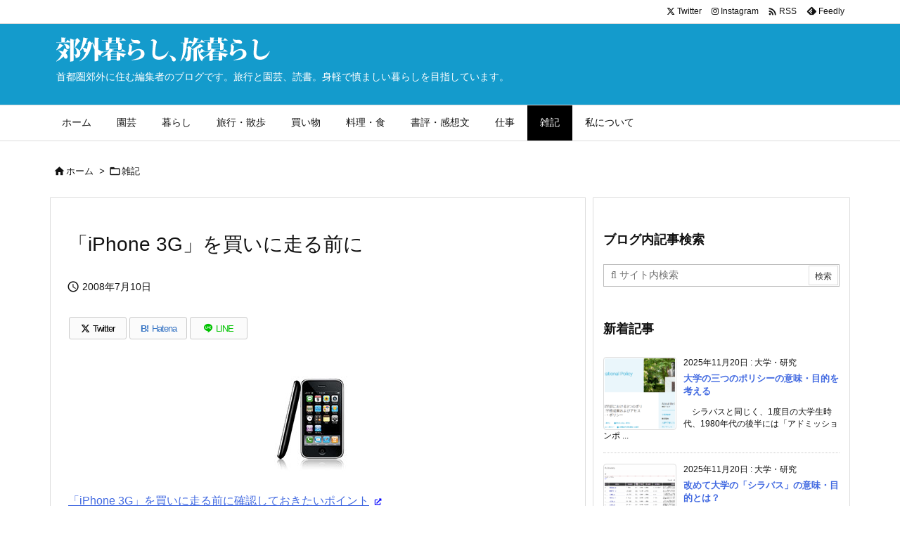

--- FILE ---
content_type: text/html; charset=UTF-8
request_url: https://www.asanao.com/562.html
body_size: 28578
content:
<!DOCTYPE html>
<html lang="ja" itemscope itemtype="https://schema.org/WebPage">
<head prefix="og: http://ogp.me/ns# article: http://ogp.me/ns/article# fb: http://ogp.me/ns/fb#">
<meta charset="UTF-8" />
<meta http-equiv="X-UA-Compatible" content="IE=edge" />
<meta http-equiv="Content-Security-Policy" content="upgrade-insecure-requests" />
<meta name="viewport" content="width=device-width, initial-scale=1, user-scalable=yes" />
<title>「iPhone 3G」を買いに走る前に | 編集者の郊外暮らし、旅暮らし</title>
<meta name='robots' content='max-image-preview:large' />
<link rel='dns-prefetch' href='//ajax.googleapis.com' />
<link rel='dns-prefetch' href='//webfonts.xserver.jp' />
<link rel='preconnect' href='//fonts.googleapis.com' crossorigin />
<link rel="preload" as="style" type="text/css" href="https://www.asanao.com/wp-content/themes/luxeritas/style.async.min.css?v=1759374919" />
<link rel="preload" as="font" type="font/woff2" href="https://www.asanao.com/wp-content/themes/luxeritas/fonts/icomoon/fonts/icomoon.woff2" crossorigin />
<!-- Global site tag (gtag.js) - Google Analytics -->
<script async src="https://www.googletagmanager.com/gtag/js?id=UA-50755969-1"></script>
<script>  window.dataLayer = window.dataLayer || [];
  function gtag(){dataLayer.push(arguments);}
  gtag('js', new Date());
  gtag('config', 'UA-50755969-1');</script>
<link rel="amphtml" href="https://www.asanao.com/562.html/amp">
<link rel="canonical" href="https://www.asanao.com/562.html" />
<link rel='shortlink' href='https://www.asanao.com/?p=562' />
<link rel="pingback" href="https://www.asanao.com/xmlrpc.php" />
<link rel="author" href="https://www.asanao.com/profile" />
<link rel="alternate" type="application/rss+xml" title="編集者の郊外暮らし、旅暮らし RSS Feed" href="https://www.asanao.com/feed" />
<link rel="alternate" type="application/atom+xml" title="編集者の郊外暮らし、旅暮らし Atom Feed" href="https://www.asanao.com/feed/atom" />
<meta name="description" content="「iPhone 3G」を買いに走る前に確認しておきたいポイント 何だか、「地球の歩き方」のゼネラルインフォメーション並みに懇切＆丁寧な記事でした。 今夜から並ぶ場合は折りたたみのいすなど、座れるもの..." />
<meta name="theme-color" content="#4285f4">
<meta name="format-detection" content="telephone=no">
<meta name="referrer" content="no-referrer-when-downgrade" />
<meta property="og:type" content="article" />
<meta property="og:url" content="https://www.asanao.com/562.html" />
<meta property="og:title" content="「iPhone 3G」を買いに走る前に | 編集者の郊外暮らし、旅暮らし" />
<meta property="og:description" content="「iPhone 3G」を買いに走る前に確認しておきたいポイント 何だか、「地球の歩き方」のゼネラルインフォメーション並みに懇切＆丁寧な記事でした。 今夜から並ぶ場合は折りたたみの..." />
<meta property="og:image" content="https://www.asanao.com/wp-content/uploads/2008/06/080623iphone3g.jpg" />
<meta property="og:image:width" content="220" />
<meta property="og:image:height" content="146" />
<meta property="og:image:alt" content="iPhone 3G" />
<meta property="og:site_name" content="編集者の郊外暮らし、旅暮らし" />
<meta property="og:locale" content="ja_JP" />
<meta property="article:section" content="雑記" />
<meta property="article:published_time" content="2008-07-10T18:01:00Z" />
<meta property="article:modified_time" content="2008-07-10T18:01:00Z" />
<meta name="twitter:card" content="summary_large_image" />
<meta name="twitter:domain" content="www.asanao.com" />
<meta name="twitter:creator" content="@asanao_editor" />
<meta name="twitter:site" content="@asanao_editor" />
<style id='wp-img-auto-sizes-contain-inline-css'>
img:is([sizes=auto i],[sizes^="auto," i]){contain-intrinsic-size:3000px 1500px}
/*# sourceURL=wp-img-auto-sizes-contain-inline-css */</style>
<style id='wp-emoji-styles-inline-css'>
img.wp-smiley, img.emoji {
display: inline !important;
border: none !important;
box-shadow: none !important;
height: 1em !important;
width: 1em !important;
margin: 0 0.07em !important;
vertical-align: -0.1em !important;
background: none !important;
padding: 0 !important;
}
/*# sourceURL=wp-emoji-styles-inline-css */</style>
<style id='wp-block-image-inline-css' type='text/css'>
.wp-block-image>a,.wp-block-image>figure>a{display:inline-block}.wp-block-image img{box-sizing:border-box;height:auto;max-width:100%;vertical-align:bottom}@media not (prefers-reduced-motion){.wp-block-image img.hide{visibility:hidden}.wp-block-image img.show{animation:show-content-image .4s}}.wp-block-image[style*=border-radius] img,.wp-block-image[style*=border-radius]>a{border-radius:inherit}.wp-block-image.has-custom-border img{box-sizing:border-box}.wp-block-image.aligncenter{text-align:center}.wp-block-image.alignfull>a,.wp-block-image.alignwide>a{width:100%}.wp-block-image.alignfull img,.wp-block-image.alignwide img{height:auto;width:100%}.wp-block-image .aligncenter,.wp-block-image .alignleft,.wp-block-image .alignright,.wp-block-image.aligncenter,.wp-block-image.alignleft,.wp-block-image.alignright{display:table}.wp-block-image .aligncenter>figcaption,.wp-block-image .alignleft>figcaption,.wp-block-image .alignright>figcaption,.wp-block-image.aligncenter>figcaption,.wp-block-image.alignleft>figcaption,.wp-block-image.alignright>figcaption{caption-side:bottom;display:table-caption}.wp-block-image .alignleft{float:left;margin:.5em 1em .5em 0}.wp-block-image .alignright{float:right;margin:.5em 0 .5em 1em}.wp-block-image .aligncenter{margin-left:auto;margin-right:auto}.wp-block-image :where(figcaption){margin-bottom:1em;margin-top:.5em}.wp-block-image.is-style-circle-mask img{border-radius:9999px}@supports ((-webkit-mask-image:none) or (mask-image:none)) or (-webkit-mask-image:none){.wp-block-image.is-style-circle-mask img{border-radius:0;-webkit-mask-image:url('data:image/svg+xml;utf8,<svg viewBox="0 0 100 100" xmlns="http://www.w3.org/2000/svg"><circle cx="50" cy="50" r="50"/></svg>');mask-image:url('data:image/svg+xml;utf8,<svg viewBox="0 0 100 100" xmlns="http://www.w3.org/2000/svg"><circle cx="50" cy="50" r="50"/></svg>');mask-mode:alpha;-webkit-mask-position:center;mask-position:center;-webkit-mask-repeat:no-repeat;mask-repeat:no-repeat;-webkit-mask-size:contain;mask-size:contain}}:root :where(.wp-block-image.is-style-rounded img,.wp-block-image .is-style-rounded img){border-radius:9999px}.wp-block-image figure{margin:0}.wp-lightbox-container{display:flex;flex-direction:column;position:relative}.wp-lightbox-container img{cursor:zoom-in}.wp-lightbox-container img:hover+button{opacity:1}.wp-lightbox-container button{align-items:center;backdrop-filter:blur(16px) saturate(180%);background-color:#5a5a5a40;border:none;border-radius:4px;cursor:zoom-in;display:flex;height:20px;justify-content:center;opacity:0;padding:0;position:absolute;right:16px;text-align:center;top:16px;width:20px;z-index:100}@media not (prefers-reduced-motion){.wp-lightbox-container button{transition:opacity .2s ease}}.wp-lightbox-container button:focus-visible{outline:3px auto #5a5a5a40;outline:3px auto -webkit-focus-ring-color;outline-offset:3px}.wp-lightbox-container button:hover{cursor:pointer;opacity:1}.wp-lightbox-container button:focus{opacity:1}.wp-lightbox-container button:focus,.wp-lightbox-container button:hover,.wp-lightbox-container button:not(:hover):not(:active):not(.has-background){background-color:#5a5a5a40;border:none}.wp-lightbox-overlay{box-sizing:border-box;cursor:zoom-out;height:100vh;left:0;overflow:hidden;position:fixed;top:0;visibility:hidden;width:100%;z-index:100000}.wp-lightbox-overlay .close-button{align-items:center;cursor:pointer;display:flex;justify-content:center;min-height:40px;min-width:40px;padding:0;position:absolute;right:calc(env(safe-area-inset-right) + 16px);top:calc(env(safe-area-inset-top) + 16px);z-index:5000000}.wp-lightbox-overlay .close-button:focus,.wp-lightbox-overlay .close-button:hover,.wp-lightbox-overlay .close-button:not(:hover):not(:active):not(.has-background){background:none;border:none}.wp-lightbox-overlay .lightbox-image-container{height:var(--wp--lightbox-container-height);left:50%;overflow:hidden;position:absolute;top:50%;transform:translate(-50%,-50%);transform-origin:top left;width:var(--wp--lightbox-container-width);z-index:9999999999}.wp-lightbox-overlay .wp-block-image{align-items:center;box-sizing:border-box;display:flex;height:100%;justify-content:center;margin:0;position:relative;transform-origin:0 0;width:100%;z-index:3000000}.wp-lightbox-overlay .wp-block-image img{height:var(--wp--lightbox-image-height);min-height:var(--wp--lightbox-image-height);min-width:var(--wp--lightbox-image-width);width:var(--wp--lightbox-image-width)}.wp-lightbox-overlay .wp-block-image figcaption{display:none}.wp-lightbox-overlay button{background:none;border:none}.wp-lightbox-overlay .scrim{background-color:#fff;height:100%;opacity:.9;position:absolute;width:100%;z-index:2000000}.wp-lightbox-overlay.active{visibility:visible}@media not (prefers-reduced-motion){.wp-lightbox-overlay.active{animation:turn-on-visibility .25s both}.wp-lightbox-overlay.active img{animation:turn-on-visibility .35s both}.wp-lightbox-overlay.show-closing-animation:not(.active){animation:turn-off-visibility .35s both}.wp-lightbox-overlay.show-closing-animation:not(.active) img{animation:turn-off-visibility .25s both}.wp-lightbox-overlay.zoom.active{animation:none;opacity:1;visibility:visible}.wp-lightbox-overlay.zoom.active .lightbox-image-container{animation:lightbox-zoom-in .4s}.wp-lightbox-overlay.zoom.active .lightbox-image-container img{animation:none}.wp-lightbox-overlay.zoom.active .scrim{animation:turn-on-visibility .4s forwards}.wp-lightbox-overlay.zoom.show-closing-animation:not(.active){animation:none}.wp-lightbox-overlay.zoom.show-closing-animation:not(.active) .lightbox-image-container{animation:lightbox-zoom-out .4s}.wp-lightbox-overlay.zoom.show-closing-animation:not(.active) .lightbox-image-container img{animation:none}.wp-lightbox-overlay.zoom.show-closing-animation:not(.active) .scrim{animation:turn-off-visibility .4s forwards}}@keyframes show-content-image{0%{visibility:hidden}99%{visibility:hidden}to{visibility:visible}}@keyframes turn-on-visibility{0%{opacity:0}to{opacity:1}}@keyframes turn-off-visibility{0%{opacity:1;visibility:visible}99%{opacity:0;visibility:visible}to{opacity:0;visibility:hidden}}@keyframes lightbox-zoom-in{0%{transform:translate(calc((-100vw + var(--wp--lightbox-scrollbar-width))/2 + var(--wp--lightbox-initial-left-position)),calc(-50vh + var(--wp--lightbox-initial-top-position))) scale(var(--wp--lightbox-scale))}to{transform:translate(-50%,-50%) scale(1)}}@keyframes lightbox-zoom-out{0%{transform:translate(-50%,-50%) scale(1);visibility:visible}99%{visibility:visible}to{transform:translate(calc((-100vw + var(--wp--lightbox-scrollbar-width))/2 + var(--wp--lightbox-initial-left-position)),calc(-50vh + var(--wp--lightbox-initial-top-position))) scale(var(--wp--lightbox-scale));visibility:hidden}}
/*# sourceURL=https://www.asanao.com/wp-includes/blocks/image/style.min.css */
</style>
<style id='wp-block-paragraph-inline-css' type='text/css'>
.is-small-text{font-size:.875em}.is-regular-text{font-size:1em}.is-large-text{font-size:2.25em}.is-larger-text{font-size:3em}.has-drop-cap:not(:focus):first-letter{float:left;font-size:8.4em;font-style:normal;font-weight:100;line-height:.68;margin:.05em .1em 0 0;text-transform:uppercase}body.rtl .has-drop-cap:not(:focus):first-letter{float:none;margin-left:.1em}p.has-drop-cap.has-background{overflow:hidden}:root :where(p.has-background){padding:1.25em 2.375em}:where(p.has-text-color:not(.has-link-color)) a{color:inherit}p.has-text-align-left[style*="writing-mode:vertical-lr"],p.has-text-align-right[style*="writing-mode:vertical-rl"]{rotate:180deg}
/*# sourceURL=https://www.asanao.com/wp-includes/blocks/paragraph/style.min.css */
</style>
<style id='global-styles-inline-css' type='text/css'>
:root{--wp--preset--aspect-ratio--square: 1;--wp--preset--aspect-ratio--4-3: 4/3;--wp--preset--aspect-ratio--3-4: 3/4;--wp--preset--aspect-ratio--3-2: 3/2;--wp--preset--aspect-ratio--2-3: 2/3;--wp--preset--aspect-ratio--16-9: 16/9;--wp--preset--aspect-ratio--9-16: 9/16;--wp--preset--color--black: #000000;--wp--preset--color--cyan-bluish-gray: #abb8c3;--wp--preset--color--white: #ffffff;--wp--preset--color--pale-pink: #f78da7;--wp--preset--color--vivid-red: #cf2e2e;--wp--preset--color--luminous-vivid-orange: #ff6900;--wp--preset--color--luminous-vivid-amber: #fcb900;--wp--preset--color--light-green-cyan: #7bdcb5;--wp--preset--color--vivid-green-cyan: #00d084;--wp--preset--color--pale-cyan-blue: #8ed1fc;--wp--preset--color--vivid-cyan-blue: #0693e3;--wp--preset--color--vivid-purple: #9b51e0;--wp--preset--gradient--vivid-cyan-blue-to-vivid-purple: linear-gradient(135deg,rgb(6,147,227) 0%,rgb(155,81,224) 100%);--wp--preset--gradient--light-green-cyan-to-vivid-green-cyan: linear-gradient(135deg,rgb(122,220,180) 0%,rgb(0,208,130) 100%);--wp--preset--gradient--luminous-vivid-amber-to-luminous-vivid-orange: linear-gradient(135deg,rgb(252,185,0) 0%,rgb(255,105,0) 100%);--wp--preset--gradient--luminous-vivid-orange-to-vivid-red: linear-gradient(135deg,rgb(255,105,0) 0%,rgb(207,46,46) 100%);--wp--preset--gradient--very-light-gray-to-cyan-bluish-gray: linear-gradient(135deg,rgb(238,238,238) 0%,rgb(169,184,195) 100%);--wp--preset--gradient--cool-to-warm-spectrum: linear-gradient(135deg,rgb(74,234,220) 0%,rgb(151,120,209) 20%,rgb(207,42,186) 40%,rgb(238,44,130) 60%,rgb(251,105,98) 80%,rgb(254,248,76) 100%);--wp--preset--gradient--blush-light-purple: linear-gradient(135deg,rgb(255,206,236) 0%,rgb(152,150,240) 100%);--wp--preset--gradient--blush-bordeaux: linear-gradient(135deg,rgb(254,205,165) 0%,rgb(254,45,45) 50%,rgb(107,0,62) 100%);--wp--preset--gradient--luminous-dusk: linear-gradient(135deg,rgb(255,203,112) 0%,rgb(199,81,192) 50%,rgb(65,88,208) 100%);--wp--preset--gradient--pale-ocean: linear-gradient(135deg,rgb(255,245,203) 0%,rgb(182,227,212) 50%,rgb(51,167,181) 100%);--wp--preset--gradient--electric-grass: linear-gradient(135deg,rgb(202,248,128) 0%,rgb(113,206,126) 100%);--wp--preset--gradient--midnight: linear-gradient(135deg,rgb(2,3,129) 0%,rgb(40,116,252) 100%);--wp--preset--font-size--small: 13px;--wp--preset--font-size--medium: 20px;--wp--preset--font-size--large: 36px;--wp--preset--font-size--x-large: 42px;--wp--preset--spacing--20: 0.44rem;--wp--preset--spacing--30: 0.67rem;--wp--preset--spacing--40: 1rem;--wp--preset--spacing--50: 1.5rem;--wp--preset--spacing--60: 2.25rem;--wp--preset--spacing--70: 3.38rem;--wp--preset--spacing--80: 5.06rem;--wp--preset--shadow--natural: 6px 6px 9px rgba(0, 0, 0, 0.2);--wp--preset--shadow--deep: 12px 12px 50px rgba(0, 0, 0, 0.4);--wp--preset--shadow--sharp: 6px 6px 0px rgba(0, 0, 0, 0.2);--wp--preset--shadow--outlined: 6px 6px 0px -3px rgb(255, 255, 255), 6px 6px rgb(0, 0, 0);--wp--preset--shadow--crisp: 6px 6px 0px rgb(0, 0, 0);}:where(.is-layout-flex){gap: 0.5em;}:where(.is-layout-grid){gap: 0.5em;}body .is-layout-flex{display: flex;}.is-layout-flex{flex-wrap: wrap;align-items: center;}.is-layout-flex > :is(*, div){margin: 0;}body .is-layout-grid{display: grid;}.is-layout-grid > :is(*, div){margin: 0;}:where(.wp-block-columns.is-layout-flex){gap: 2em;}:where(.wp-block-columns.is-layout-grid){gap: 2em;}:where(.wp-block-post-template.is-layout-flex){gap: 1.25em;}:where(.wp-block-post-template.is-layout-grid){gap: 1.25em;}.has-black-color{color: var(--wp--preset--color--black) !important;}.has-cyan-bluish-gray-color{color: var(--wp--preset--color--cyan-bluish-gray) !important;}.has-white-color{color: var(--wp--preset--color--white) !important;}.has-pale-pink-color{color: var(--wp--preset--color--pale-pink) !important;}.has-vivid-red-color{color: var(--wp--preset--color--vivid-red) !important;}.has-luminous-vivid-orange-color{color: var(--wp--preset--color--luminous-vivid-orange) !important;}.has-luminous-vivid-amber-color{color: var(--wp--preset--color--luminous-vivid-amber) !important;}.has-light-green-cyan-color{color: var(--wp--preset--color--light-green-cyan) !important;}.has-vivid-green-cyan-color{color: var(--wp--preset--color--vivid-green-cyan) !important;}.has-pale-cyan-blue-color{color: var(--wp--preset--color--pale-cyan-blue) !important;}.has-vivid-cyan-blue-color{color: var(--wp--preset--color--vivid-cyan-blue) !important;}.has-vivid-purple-color{color: var(--wp--preset--color--vivid-purple) !important;}.has-black-background-color{background-color: var(--wp--preset--color--black) !important;}.has-cyan-bluish-gray-background-color{background-color: var(--wp--preset--color--cyan-bluish-gray) !important;}.has-white-background-color{background-color: var(--wp--preset--color--white) !important;}.has-pale-pink-background-color{background-color: var(--wp--preset--color--pale-pink) !important;}.has-vivid-red-background-color{background-color: var(--wp--preset--color--vivid-red) !important;}.has-luminous-vivid-orange-background-color{background-color: var(--wp--preset--color--luminous-vivid-orange) !important;}.has-luminous-vivid-amber-background-color{background-color: var(--wp--preset--color--luminous-vivid-amber) !important;}.has-light-green-cyan-background-color{background-color: var(--wp--preset--color--light-green-cyan) !important;}.has-vivid-green-cyan-background-color{background-color: var(--wp--preset--color--vivid-green-cyan) !important;}.has-pale-cyan-blue-background-color{background-color: var(--wp--preset--color--pale-cyan-blue) !important;}.has-vivid-cyan-blue-background-color{background-color: var(--wp--preset--color--vivid-cyan-blue) !important;}.has-vivid-purple-background-color{background-color: var(--wp--preset--color--vivid-purple) !important;}.has-black-border-color{border-color: var(--wp--preset--color--black) !important;}.has-cyan-bluish-gray-border-color{border-color: var(--wp--preset--color--cyan-bluish-gray) !important;}.has-white-border-color{border-color: var(--wp--preset--color--white) !important;}.has-pale-pink-border-color{border-color: var(--wp--preset--color--pale-pink) !important;}.has-vivid-red-border-color{border-color: var(--wp--preset--color--vivid-red) !important;}.has-luminous-vivid-orange-border-color{border-color: var(--wp--preset--color--luminous-vivid-orange) !important;}.has-luminous-vivid-amber-border-color{border-color: var(--wp--preset--color--luminous-vivid-amber) !important;}.has-light-green-cyan-border-color{border-color: var(--wp--preset--color--light-green-cyan) !important;}.has-vivid-green-cyan-border-color{border-color: var(--wp--preset--color--vivid-green-cyan) !important;}.has-pale-cyan-blue-border-color{border-color: var(--wp--preset--color--pale-cyan-blue) !important;}.has-vivid-cyan-blue-border-color{border-color: var(--wp--preset--color--vivid-cyan-blue) !important;}.has-vivid-purple-border-color{border-color: var(--wp--preset--color--vivid-purple) !important;}.has-vivid-cyan-blue-to-vivid-purple-gradient-background{background: var(--wp--preset--gradient--vivid-cyan-blue-to-vivid-purple) !important;}.has-light-green-cyan-to-vivid-green-cyan-gradient-background{background: var(--wp--preset--gradient--light-green-cyan-to-vivid-green-cyan) !important;}.has-luminous-vivid-amber-to-luminous-vivid-orange-gradient-background{background: var(--wp--preset--gradient--luminous-vivid-amber-to-luminous-vivid-orange) !important;}.has-luminous-vivid-orange-to-vivid-red-gradient-background{background: var(--wp--preset--gradient--luminous-vivid-orange-to-vivid-red) !important;}.has-very-light-gray-to-cyan-bluish-gray-gradient-background{background: var(--wp--preset--gradient--very-light-gray-to-cyan-bluish-gray) !important;}.has-cool-to-warm-spectrum-gradient-background{background: var(--wp--preset--gradient--cool-to-warm-spectrum) !important;}.has-blush-light-purple-gradient-background{background: var(--wp--preset--gradient--blush-light-purple) !important;}.has-blush-bordeaux-gradient-background{background: var(--wp--preset--gradient--blush-bordeaux) !important;}.has-luminous-dusk-gradient-background{background: var(--wp--preset--gradient--luminous-dusk) !important;}.has-pale-ocean-gradient-background{background: var(--wp--preset--gradient--pale-ocean) !important;}.has-electric-grass-gradient-background{background: var(--wp--preset--gradient--electric-grass) !important;}.has-midnight-gradient-background{background: var(--wp--preset--gradient--midnight) !important;}.has-small-font-size{font-size: var(--wp--preset--font-size--small) !important;}.has-medium-font-size{font-size: var(--wp--preset--font-size--medium) !important;}.has-large-font-size{font-size: var(--wp--preset--font-size--large) !important;}.has-x-large-font-size{font-size: var(--wp--preset--font-size--x-large) !important;}
/*# sourceURL=global-styles-inline-css */
</style>

<style id='classic-theme-styles-inline-css'>
/*! This file is auto-generated */
.wp-block-button__link{color:#fff;background-color:#32373c;border-radius:9999px;box-shadow:none;text-decoration:none;padding:calc(.667em + 2px) calc(1.333em + 2px);font-size:1.125em}.wp-block-file__button{background:#32373c;color:#fff;text-decoration:none}
/*# sourceURL=/wp-includes/css/classic-themes.min.css */</style>
<link rel="stylesheet" id="amazonjs-css" href="//www.asanao.com/wp-content/plugins/amazonjs/css/amazonjs.css" media="all" />
<style id='luxech-inline-css'>
/*! Luxeritas WordPress Theme 3.25.0 - (C) 2015 Thought is free. */*,*:before,*:after{box-sizing:border-box}@-ms-viewport{width:device-width}a:not([href]):not([tabindex]),a:not([href]):not([tabindex]):hover,a:not([href]):not([tabindex]):focus{color:inherit;text-decoration:none}a:not([href]):not([tabindex]):focus{outline:0}h1{font-size:2em;margin:.67em 0}small{font-size:80%}img{border-style:none;vertical-align:middle}hr{box-sizing:content-box;height:0;overflow:visible;margin-top:1rem;margin-bottom:1rem;border:0}pre{margin-top:0;margin-bottom:1rem;overflow:auto;-ms-overflow-style:scrollbar}code,pre{font-family:monospace,monospace;font-size:1em}ul ul,ol ul,ul ol,ol ol{margin-bottom:0}p{margin-top:0;margin-bottom:1rem}button{border-radius:0}input,button,select,optgroup,textarea{margin:0;font-family:inherit;font-size:inherit;line-height:inherit}button,input{overflow:visible}button,select{text-transform:none}button,[type=button],[type=reset],[type=submit]{-webkit-appearance:button}button:not(:disabled),[type=button]:not(:disabled),[type=reset]:not(:disabled),[type=submit]:not(:disabled){cursor:pointer}::-moz-focus-inner{padding:0;border-style:none}::-webkit-inner-spin-button{height:auto}::-webkit-search-decoration{-webkit-appearance:none}label{display:inline-block;margin-bottom:.5rem}h1,h2,h3,h4,h5,h6{margin-top:0;margin-bottom:.5rem;font-family:inherit;font-weight:500;line-height:1.2;color:inherit}.container{width:100%;margin-right:auto;margin-left:auto}@media (min-width:768px){.container{max-width:720px}}@media (min-width:992px){.container{max-width:960px}}@media (min-width:1200px){.container{max-width:1140px}}.row{display:flex;flex-wrap:wrap}div[class^=col-]{flex:0 0 auto;position:relative;width:100%;min-height:1px;padding-right:15px;padding-left:15px}.col-12{max-width:100%}.col-6{max-width:50%}.col-4{max-width:33.333333%}.clearfix:after{display:block;clear:both;content:""}.pagination{display:flex;padding-left:0;list-style:none;border-radius:.25rem}table{border-collapse:collapse}caption{padding-top:.75rem;padding-bottom:.75rem;color:#6c757d;text-align:left;caption-side:bottom}th{text-align:left}body .material-icons,body .material-icons-outlined{font-size:inherit;font-feature-settings:'liga';-moz-osx-font-smoothing:grayscale;text-rendering:optimizeLegibility;transform:scale(1.3,1.3);transform-origin:top;margin-top:-.16em}.material-icons.flip-h{transform:scale(-1.3,1.3)}.material-icons.rotate{transform:rotate(180deg) translate(0,-1.3em) scale(1.3,1.3)}.material-icons.pull-left{float:left;margin-right:.3em}.material-icons.pull-right{float:right;margin-left:.3em}@font-face{font-family:'icomoon';src:url('/wp-content/themes/luxeritas/fonts/icomoon/fonts/icomoon.eot');src:url('/wp-content/themes/luxeritas/fonts/icomoon/fonts/icomoon.eot') format('embedded-opentype'),url('/wp-content/themes/luxeritas/fonts/icomoon/fonts/icomoon.woff2') format('woff2'),url('/wp-content/themes/luxeritas/fonts/icomoon/fonts/icomoon.woff') format('woff'),url('/wp-content/themes/luxeritas/fonts/icomoon/fonts/icomoon.ttf') format('truetype'),url('/wp-content/themes/luxeritas/fonts/icomoon/fonts/icomoon.svg') format('svg');font-weight:400;font-style:normal;font-display:swap}[class^=ico-],[class*=" ico-"]{font-family:'icomoon';display:inline-block;font-style:normal;font-weight:400;font-variant:normal;text-transform:none;text-rendering:auto;line-height:1;-webkit-font-smoothing:antialiased;-moz-osx-font-smoothing:grayscale}.ico-speech-bubble:before{content:"\e903"}.ico-external-link-alt:before{content:"\f35d"}.ico-external-link-square-alt:before{content:"\f360"}.ico-line:before{content:"\e700"}.ico-feedly:before{content:"\e600"}.ico-plus-square:before{content:"\f0fe"}.ico-minus-square:before{content:"\f146"}.ico-caret-square-down:before{content:"\f150"}.ico-search:before{content:"\f002"}.ico-link:before{content:"\f0c1"}.ico-caret-right:before{content:"\f0da"}.ico-spinner:before{content:"\f110"}.ico-comment:before{content:"\e900"}.ico-comments:before{content:"\e901"}.ico-chevron-up:before{content:"\f077"}.ico-chevron-down:before{content:"\f078"}.ico-twitter:before{content:"\f099"}.ico-x-twitter:before{content:"\e902"}.ico-facebook:before{content:"\f09a"}.ico-linkedin:before{content:"\f0e1"}.ico-angle-double-right:before{content:"\f101"}.ico-chevron-circle-left:before{content:"\f137"}.ico-chevron-circle-right:before{content:"\f138"}.ico-youtube-play:before{content:"\f16a"}.ico-instagram:before{content:"\f16d"}.ico-pinterest-p:before{content:"\f231"}.ico-get-pocket:before{content:"\f265"}.ico-spin{animation:ico-spin 2s infinite linear}@keyframes ico-spin{0%{transform:rotate(0)}100%{transform:rotate(360deg)}}*{margin:0;padding:0}a:hover,.term img,a:hover,.term img:hover{transition:opacity .3s,transform .5s}a:hover img{opacity:.8}hr{border-top:1px dotted #999}img,video,object,canvas{max-width:100%;height:auto;box-sizing:content-box}.no-js img.lazy{display:none!important}pre,ul,ol{margin:1.6em 0}ul ul,ol ol,ul ol,ol ul{margin:0 .6em 0}pre{margin-bottom:30px}blockquote,.wp-block-quote{display:block;position:relative;overflow:hidden;overflow-wrap:anywhere;margin:1.6em 5px;padding:25px;font-size:1.4rem;background:#fdfdfd;border:0;border-radius:6px;box-shadow:0 5px 5px 0 rgba(18,63,82,.035),0 0 0 1px rgba(176,181,193,.2)}blockquote:after{content:"\275b\275b";display:block;position:absolute;font-family:Arial,sans-serif;font-size:200px;line-height:1em;left:-25px;top:-15px;opacity:.04}blockquote cite,.wp-block-quote cite{display:block;text-align:right;font-family:serif;font-size:.9em;font-style:oblique}.wp-block-quote:not(.is-large):not(.is-style-large){border:0}blockquote ol:first-child,blockquote p:first-child,blockquote ul:first-child{margin-top:5px}blockquote ol:last-child,blockquote p:last-child,blockquote ul:last-child{margin-bottom:5px}[type=submit],[type=text],[type=email],.reply a{display:inline;line-height:1;vertical-align:middle;padding:12px 12px 11px;max-width:100%}.reply a,[type=submit],.widget_categories select,.widget_archive select{color:#333;font-weight:400;background:#fff;border:1px solid #ddd}option,textarea,[type=text],[type=email],[type=search]{color:inherit;background:#fff;border:1px solid #ddd}[type=search]{-webkit-appearance:none;outline-offset:-2px;line-height:1;border-radius:0}textarea{overflow:auto;resize:vertical;padding:8px;max-width:100%}button{appearance:none;outline:0;border:0}.cboth{clear:both}.bold{font-weight:700}.wp-caption{margin-bottom:1.6em;max-width:100%}.wp-caption img[class*=wp-image-]{display:block;margin:0}.post .wp-caption-text,.post .wp-caption-dd{font-size:1.2rem;line-height:1.5;margin:0;padding:.5em 0}.sticky .posted-on{display:none}.bypostauthor>article .fn:after{content:"";position:relative}.screen-reader-text{clip:rect(1px,1px,1px,1px);height:1px;overflow:hidden;position:absolute !important;width:1px}strong{font-weight:700}em{font-style:italic}.alignleft{display:inline;float:left}.alignright{display:inline;float:right}.aligncenter{display:block;margin-right:auto;margin-left:auto}.post .alignfull{margin-left:-68px;margin-right:-68px}figure.alignwide>img,figure.alignfull>img{min-width:100%}blockquote.alignleft,.wp-caption.alignleft,.post img.alignleft{margin:.4em 1.6em 1.6em 0}blockquote.alignright,.wp-caption.alignright,.post img.alignright{margin:.4em 0 1.6em 1.6em}blockquote.aligncenter,.wp-caption.aligncenter,.post img.aligncenter{clear:both;margin-top:.4em;margin-bottom:1.6em}.wp-caption.alignleft,.wp-caption.alignright,.wp-caption.aligncenter{margin-bottom:1.2em}img[class*=wp-image-],img[class*=attachment-]{max-width:100%;height:auto}.gallery-item{display:inline-block;text-align:left;vertical-align:top;margin:0 0 1.5em;padding:0 1em 0 0;width:50%}.gallery-columns-1 .gallery-item{width:100%}.gallery-columns-2 .gallery-item{max-width:50%}@media screen and (min-width:30em){.gallery-item{max-width:25%}.gallery-columns-1 .gallery-item{max-width:100%}.gallery-columns-2 .gallery-item{max-width:50%}.gallery-columns-3 .gallery-item{max-width:33.33%}.gallery-columns-4 .gallery-item{max-width:25%}}.gallery-caption{display:block;font-size:1.2rem;line-height:1.5;padding:.5em 0}.wp-block-image{margin:1.6em 0}figure.wp-block-image{display:inline-block}.post ul.blocks-gallery-grid{padding:0}#head-in{padding-top:28px;background:#fff}.band{position:absolute;top:0;left:0;right:0}div[id*=head-band]{margin:auto;height:34px;line-height:34px;overflow:hidden;background:#fff;border-bottom:1px solid #ddd}.band-menu{position:relative;margin:auto}.band-menu ul{font-size:1px;margin:0 -5px 0 0;position:absolute;right:10px;list-style:none}.band-menu li{display:inline-block;vertical-align:middle;font-size:1.2rem;margin:0 3px;line-height:1}.band-menu li a{color:#111;text-decoration:none}.band-menu li a:hover{color:#09f}.band-menu .menu-item a:before{display:inline;margin:5px;line-height:1;font-family:"icomoon";content:"\f0da"}div[id*=head-band] .snsf{display:block;min-width:28px;height:20px;margin:-2px -6px 0 0;text-align:center}div[id*=head-band] .snsf a{display:block;height:100%;width:100%;text-decoration:none;letter-spacing:0;font-family:Verdana,Arial,Helvetica,Roboto;padding:4px;border-radius:2px}#sitename{display:inline-block;max-width:100%;margin:0 0 12px;font-size:2.8rem;line-height:1.4}#sitename a{color:inherit;text-decoration:none}.desc{line-height:1.4}.info{padding:20px 10px;overflow:hidden}.logo,.logo-up{position:relative;margin:15px auto -10px auto;text-align:center}.logo-up{margin:15px auto 0 auto}#header .head-cover{position:relative;margin:auto}#header #gnavi,#foot-in,.foot-nav{margin:auto}#nav{margin:0;padding:0;border-top:1px solid #ddd;border-bottom:1px solid #ddd;position:relative;z-index:20}#nav,#gnavi ul.gu,#gnavi li.gl>a,.mobile-nav{color:#111;background:#fff}#gnavi .mobile-nav{display:none}#gnavi .nav-menu{display:block}#gnavi ul.gu{margin:0}#gnavi li.gl{float:left;position:relative;list-style-type:none;text-indent:0;white-space:nowrap}#gnavi li.gl>a{display:block;text-decoration:none;text-align:center;height:100%}#gnavi li ul.gu{display:none}@media (min-width:992px){#gnavi ul.gu{display:flex;flex-wrap:wrap}#gnavi li.gl{flex:0 0 auto;min-width:1px;background:#09f}#gnavi .gc>ul>li.gl{background:0 0}#gnavi li.gl>a>.gim{display:block;height:100%}#gnavi .gc>ul>li>a>.gim{transition:.4s;border-bottom:0;padding:16px 18px}#gnavi li.gl>ul{display:none;margin:0;border:1px solid #ddd;border-bottom:0;background:0 0;position:absolute;top:100%;z-index:1}#gnavi li li.gl{width:100%;min-width:160px}#gnavi li li.gl a>.gim{border-bottom:1px solid #ddd;font-size:1.3rem;padding:10px 15px;width:100%;text-align:left}#gnavi li li.gl>ul{padding:0;border-top:1px solid #ddd;overflow:hidden;top:-1px;left:100%}#gnavi li.gl:hover>a,#gnavi li.gl:hover>a>.gim,div.mobile-nav:hover,ul.mobile-nav li:hover{color:#fff;background:#09f}#gnavi li[class*=current]>a{background:none repeat scroll 0 0 #000;color:#fff}#gnavi ul ul>li[class*=children]>a>.gim:after{font-family:"icomoon";content:"\f0da";position:absolute;right:6px;top:0;bottom:0;margin:auto;height:1.3rem}}@media (max-width:991px){.mobile-nav p{letter-spacing:0;font-size:1.1rem;line-height:1;margin:6px 0 0}.mobile-nav li{white-space:nowrap;text-align:center;padding:8px 10px;border:0;list-style:none;cursor:pointer}.mobile-nav li:hover{opacity:.6}.mobile-nav li i,.mobile-nav li svg{font-size:1.8rem;font-style:normal}#gnavi ul.gu{display:none;border:0;border-bottom:solid 1px #ddd}#gnavi li.gl{display:block;float:none;width:100%;padding-left:0;text-align:left;line-height:2.3;border-top:1px solid #ddd;list-style:disc inside}#gnavi li.gl:hover>a>.gim{background:0 0}}#primary{border:1px solid transparent}#section,.grid{margin:0 10px 20px 0}.grid{padding:45px 68px;background:#fff;border:1px solid #ddd}#breadcrumb{margin:20px 0 15px;padding:8px;line-height:2}#breadcrumb,#breadcrumb a{color:#111;text-decoration:none;word-break:normal}#breadcrumb a:hover{text-decoration:underline}#breadcrumb h1,#breadcrumb li{display:inline;list-style-type:none;font-size:1.3rem}#breadcrumb i,#breadcrumb svg{margin-right:3px}#breadcrumb i.arrow{margin:0 8px}.term{margin-right:10px}.term img{float:left;max-width:40%;height:auto;margin-bottom:15px;background:inherit;border:1px solid #ddd;border-radius:4px;box-shadow:0 0 2px 1px rgba(255,255,255,1) inset}.term img:hover{border-color:#06c}#related .term img{padding:1px;width:100px;height:100px}.read-more-link,.read-more-link i,.read-more-link svg{text-decoration:underline}#list a{word-break:normal}#list .toc{margin:0 0 25px}#list .excerpt{margin:0 0 12px;line-height:1.8}.exsp{display:inline}#list .read-more{clear:both;line-height:1;margin:35px 0 30px;text-align:right}#list .read-more{margin:0}@media (max-width:575px){.read-more-link{color:inherit;background:#fafafa;border:1px solid #aaa}.read-more-link:hover{color:#dc143c;background:#f0f0f0;text-decoration:none}}.meta,.post .meta{margin:0;font-size:1.4rem;color:#111;margin-bottom:35px;vertical-align:middle;padding:16px 0}.meta a{display:inline-block;color:#111;text-decoration:underline}.meta i{margin-right:6px}.meta span{margin:0 12px 0 0}.meta span.break{margin:0 8px 0 4px}.meta span.first-item{margin:0;white-space:nowrap}.meta-box{margin:30px 10px}.toc .meta-u,.post .meta-u{background:0 0;border:0;margin:0 0 10px;padding:0}.post .meta-u{overflow:hidden;text-align:right}#paging{margin:auto;text-align:center}#paging ul{padding:0}#paging i{font-weight:700}#paging .not-allow i{font-weight:400;opacity:.3}.pagination{display:flex;justify-content:center;margin:0}.pagination li{flex:1 1 42px;max-width:42px;min-width:27px;float:left}.pagination>li>a,.pagination>li>span{display:inline-block;text-decoration:none;width:100%;padding:6px 0;color:inherit;background:#fff;border:1px solid #ddd;border-right:0}.pagination>li:last-child>a,.pagination>li:last-child>span,.pagination>.not-allow:first-child>span:hover{border-right:1px solid #ddd}.pagination>.active>span,.pagination .current,.pagination>li>a:hover{color:#fff;background:#dc143c}.pagination>.active>span:hover,.pagination>.not-allow>span:hover{cursor:text}.post #paging{margin:20px 0 40px}.post{font-size:1.6rem;line-height:1.9}.post p{margin:1.3em 0}.post a{text-decoration:underline}.post h2,.post h3,.post h4,.post h5,.post h6{line-height:1.4;margin-top:35px;margin-bottom:30px}.post h1:first-child{margin-top:0}.post h2{border-left:8px solid #999;font-size:2.4rem;margin-top:50px;padding:8px 20px}.post h3{font-size:2.2rem;padding:2px 15px;margin-top:50px;margin-left:5px;border-left:2px #999 solid}.post h4{font-size:1.8rem;padding:0 12px;border:0;border-left:solid 12px #999}.post h2:first-child,.post h3:first-child{margin-top:30px}.post table{margin-bottom:30px}.post td,.post th{padding:8px 10px;border:1px solid #ddd}.post th{text-align:center;background:#f5f5f5}.post ul,.post ol{padding:0 0 0 30px}.post .vcard{text-align:right}.post .vcard i,.post .vcard svg{margin-right:8px}.entry-title,#front-page-title{font-size:2.8rem;line-height:1.5;background:0 0;border:none;margin:0 0 10px;padding:0}.entry-title a{color:inherit;text-decoration:none}.entry-title a:hover{color:#dc143c}#sns-tops{margin:-25px 0 45px}#sns-bottoms{margin:16px 0 0}#bottom-area #sns-bottoms{margin-bottom:0}.sns-msg h2{display:inline-block;margin:0 0 0 5px;padding:0 8px;line-height:1;font-size:1.6rem;background:0 0;border:none;border-bottom:5px solid #ccc}#pnavi{clear:both;padding:0;border:1px solid #ddd;background:#fff;height:auto;overflow:hidden}#pnavi .next,#pnavi .prev{position:relative}#pnavi .next{text-align:right;border-bottom:1px solid #ddd}#pnavi i,#pnavi svg{font-size:2.2rem}#pnavi .next-arrow,#pnavi .prev-arrow{font-size:1.6rem;position:absolute;top:10px}#pnavi .next-arrow *,#pnavi .prev-arrow *{vertical-align:middle}#pnavi .next-arrow{left:20px}#pnavi .prev-arrow{right:20px}#pnavi .ntitle,#pnavi .ptitle{margin-top:32px}#pnavi img{height:100px;width:100px;border:1px solid #ddd;border-radius:8px}#pnavi a{display:block;padding:15px 30px;overflow:hidden;text-decoration:none;color:#666;min-height:132px}#pnavi a:hover{color:#dc143c}#pnavi a>img,#pnavi a:hover>img{transition:opacity .4s,transform .4s}#pnavi a:hover>img{border-color:#337ab7}#pnavi .block-span{display:block;margin-top:35px}#pnavi .next img,#pnavi .no-img-next i,#pnavi .no-img-next svg{float:right;margin:0 0 0 10px}#pnavi .prev img,#pnavi .no-img-prev i,#pnavi .no-img-prev svg{float:left;margin:0 10px 0 0}#pnavi i.navi-home,#pnavi svg.navi-home,#pnavi .no-img-next i,#pnavi .no-img-next svg,#pnavi .no-img-prev i,#pnavi .no-img-prev svg{font-size:7.6rem;padding:5px 0}@media (min-width:1200px),(min-width:540px) and (max-width:991px){#pnavi .next,#pnavi .prev,#pnavi .next a,#pnavi .prev a{padding-bottom:32767px;margin-bottom:-32752px}#pnavi .next,#pnavi .prev{margin-bottom:-32767px;width:50%}#pnavi .next{float:right;border-left:1px solid #ddd}}.related,.discussion,.tb{font-size:2.4rem;line-height:2;margin:0 0 15px}.related i,.related svg,.discussion i,.discussion svg,.tb i,.tb svg{margin-right:10px}#related{padding:0}#related .term img{float:left;margin:8px 10px 8px 0}#related h3{font-size:1.6rem;font-weight:700;padding:0;margin:10px 0 10px 10px;border:none}#related h3 a{color:inherit;text-decoration:none;line-height:1.6}#related h3 a:hover{color:#09f}#related .toc{padding:10px 0;border-top:1px dotted #ccc}#related .toc:first-child{border-top:none}#related .excerpt p{display:inline;opacity:.7;font-size:1.3rem}#comments h3{font-size:1.6rem;border:none;padding:10px 0;margin-bottom:10px}#comments h3 i,#comments h3 svg{font-size:2.2rem;margin-right:10px}.comments-list,.comments-list li{border-bottom:1px solid #ddd}.comments-list li{margin-bottom:20px}.comments-list .comment-body{padding-bottom:20px}.comments-list li:last-child{margin-bottom:0;padding-bottom:0;border:none}#comments p{font-size:1.4rem;margin:20px 0}#comments label{display:block}.comment-author.vcard .avatar{display:block;float:left;margin:0 10px 20px 0}.comment-meta{margin-bottom:40px}.comment-meta:after{content:" ";clear:both}.fn{line-height:1.6;font-size:1.5rem}.says{margin-left:10px}.commentmetadata{font-size:1.4rem;height:15px;padding:10px 10px 10px 0}.reply a{display:block;text-decoration:none;text-align:center;width:65px;margin:0 0 0 auto}.comments-list{padding-left:0;list-style-type:none}.comments-list li.depth-1>ul.children{padding-left:30px}.comments-list li{list-style-type:none}#comments .no-comments{margin:0 0 20px;padding:10px 20px 30px;border-bottom:1px solid #ddd}#c-paging{text-align:center;padding:0 0 20px;border-bottom:1px solid #ccc}#commentform p{margin:0 0 20px}#respond{font-size:1.6rem}#commentform .tags{padding:10px;font-size:1.3rem}#commentform-author{display:flex;flex-wrap:wrap}.comment-form-author{flex:0 1 35%;padding-right:10px}.comment-form-email{flex:1 0 64%}#commentform,#comments textarea,[type^=text],[class^=comment-form-]{margin:0;width:100%}#comments .comment-form-cookies-consent{display:table}#comments .comment-form-cookies-consent *{display:table-cell;margin:0 5px 0 0;width:auto;vertical-align:middle}#comments .form-submit{margin:0}#comments .comments-list .form-submit{margin-bottom:40px}#comments [type=submit]{color:#fff;background:#666;padding:18px 18px 17px;cursor:pointer}#comments [type=submit]:hover{background:#dc143c}#trackback input{width:100%;margin:0 0 10px}#list-title{margin:0 0 40px;font-size:2.8rem;font-weight:400}#section .grid #list-title{margin:0}div[id*=side-],#col3{padding:20px 0;border:1px solid #ddd;background:#fff}#side .widget,#col3 .widget{overflow-wrap:anywhere;margin:0 6px;padding:20px 7px;border:1px solid transparent}#side ul,#col3 ul{margin-bottom:0}#side ul li,#col3 ul li{list-style-type:none;line-height:2;margin:0;padding:0}#side ul li li,#col3 ul li li{margin-left:16px}#side h3,#col3 h3,#side h4,#col3 h4{font-size:1.8rem;font-weight:700;color:#111;margin:4px 0 20px;padding:4px 0}.search-field{border:1px solid #bbb}#wp-calendar,.wp-calendar-nav{background:#fff}#wp-calendar caption{color:inherit;background:#fff}#wp-calendar #today{background:#ffec67}#wp-calendar .pad{background:#fff9f9}#footer{clear:both;background:#fff;border-top:1px solid #ddd;z-index:10}.row{margin:0}#foot-in{padding:25px 0}#foot-in a,#footer-menu,.foot-nav a{color:#111}#foot-in h4{font-size:1.8rem;font-weight:700;margin:15px 0;padding:4px 10px;border-left:8px solid #999}#foot-in ul li{list-style-type:none;line-height:1.8;margin:0 10px;padding:0}#foot-in ul li li{margin-left:15px}.foot-nav ul{margin:0 auto;padding:20px 15px}.foot-nav li{display:inline-block;margin:0}.foot-nav li:before{content:"\07c";margin:0 10px}.foot-nav li:first-child:before{content:"";margin:0}#copyright{font-size:1.2rem;padding:20px 0;color:#111;background:#fff;clear:both}#footer .copy{font-size:1.2rem;line-height:1;margin:20px 0 0;text-align:center}#footer .copy a{color:inherit}#footer #thk{margin:20px 0;white-space:nowrap;font-size:1.1rem;word-spacing:-1px}#page-top{position:fixed;bottom:14px;right:14px;font-weight:700;background:#656463;text-decoration:none;color:#fff;padding:16px 20px;text-align:center;cursor:pointer;transition:.8s;opacity:0;visibility:hidden;z-index:99}#page-top:hover{opacity:1!important}iframe{box-sizing:content-box;border:0}.i-video{display:block;position:relative;overflow:hidden}.i-video{padding-top:25px;padding-bottom:56.25%}.i-video iframe,.i-video object,.i-video embed{position:absolute;top:0;left:0;height:100%;width:100%}.i-embed iframe{width:100%}.head-under{margin-top:20px}.head-under,.post-title-upper,.post-title-under{margin-bottom:20px}.posts-under-1{padding:20px 0}.posts-under-2{padding-bottom:40px}.recentcomments a{display:inline;padding:0;margin:0}#main{flex:0 1 772px;max-width:772px;min-width:1px;float:left}#side{flex:0 0 366px;width:366px;min-width:1px;float:right}@media (min-width:992px){#primary,#field{display:flex}#breadcrumb,.head-cover{display:block !important}#sitename img{margin:0}}@media screen and (min-width:768px){.logo,#head-band-in,div[id*=head-band] .band-menu,#header .head-cover,#header #gnavi,#foot-in{max-width:720px}}@media screen and (min-width:992px){.logo,#head-band-in,div[id*=head-band] .band-menu,#header .head-cover,#header #gnavi,#foot-in{max-width:960px}}@media screen and (min-width:992px) and (max-width:1199px){#main{flex:0 1 592px;max-width:592px;min-width:1px}}@media screen and (min-width:1200px){.logo,#head-band-in,div[id*=head-band] .band-menu,#header .head-cover,#header #gnavi,#foot-in{max-width:1140px}#list .term img{width:auto;height:auto;margin-right:20px}}@media screen and (max-width:1199px){#list .term img{max-width:40%;height:auto;margin-right:20px}}@media print,(max-width:991px){#primary,#main,#side{display:block;width:100%;float:none;clear:both}div[id*=head-band]{padding:0 5px}#header #gnavi{padding-left:0;padding-right:0}#main{margin-bottom:30px}#section{margin-right:0}.grid,#side .widget,#col3 .widget{padding-left:20px;padding-right:20px}.grid{margin:0 0 20px}.post .alignfull{margin-left:-20px;margin-right:-20px}#side .widget,#col3 .widget{margin-left:0;margin-right:0}#related .toc{margin-right:15px}.comments-list li.depth-1>ul.children{padding-left:0}#foot-in{padding:0}#foot-in .col-xs-4,#foot-in .col-xs-6,#foot-in .col-xs-12{display:none}div[id*=side-]{margin-bottom:20px}#side-scroll{max-width:32767px}}@media (max-width:575px){.grid,#side .widget,#col3 .widget{padding-left:7px;padding-right:7px}.meta,.post .meta{font-size:1.2rem}#list .term img{max-width:30%;height:auto;margin:0 15px 25px 0}#list .excerpt{padding-left:0;margin:0 0 40px}.excerpt p:not(.meta){display:inline}.excerpt br{display:none}.read-more-link{display:block;clear:both;padding:12px;font-size:1.2rem;text-align:center;white-space:nowrap;overflow:hidden}.read-more-link,.read-more-link i{text-decoration:none}#list .term img{margin-bottom:30px}#list .read-more-link{margin:20px 0 0}#sitename{font-size:2.2rem}.entry-title,#front-page-title,.post h2,.post h3,.related,.discussion,.tb{font-size:1.8rem}#paging a,#paging span{padding:13px 0}[class^=comment-form-]{flex:0 0 100%;padding:0}#page-top{font-size:2rem;padding:8px 14px}.ptop{display:none}}div[id^=tile-],div[id^=card-]{display:flex;flex-wrap:wrap;justify-content:space-between}div[id^=tile-] .toc,div[id^=card-] .toc{max-width:100%;width:100%}div[id^=tile-] .toc:not(#bottom-area):not(.posts-list-middle-widget):not(#bottom-area):not(.posts-list-under-widget),div[id^=card-] .toc:not(#bottom-area):not(.posts-list-middle-widget):not(#bottom-area):not(.posts-list-under-widget){position:relative;display:inline-block;vertical-align:top;min-width:1px}@media (min-width:1200px){#tile-4 .toc,#card-4 .toc{max-width:24.5%;width:24.5%}#tile-3 .toc,#card-3 .toc{max-width:32.5%;width:32.5%}#tile-2 .toc,#card-2 .toc{max-width:49%;width:49%}}@media (min-width:768px) and (max-width:1199px){#tile-4 .toc,#card-4 .toc{max-width:32.5%;width:32.5%}#tile-3 .toc,#card-3 .toc,#tile-2 .toc,#card-2 .toc{max-width:49%;width:49%}}@media (min-width:576px) and (max-width:767px){#tile-4 .toc,#card-4 .toc,#tile-3 .toc,#card-3 .toc,#tile-2 .toc,#card-2 .toc{max-width:49%;width:49%}}#list #bottom-area,#list .posts-list-under-widget{max-width:100%;width:100%}div[id^=tile-] .toc:not(#bottom-area):not(.posts-list-middle-widget):not(#bottom-area):not(.posts-list-under-widget){padding:15px}div[id^=card-] .toc:not(#bottom-area):not(.posts-list-middle-widget):not(#bottom-area):not(.posts-list-under-widget){padding:0 15px}div[id^=tile-] .meta,div[id^=card-] .meta{font-size:1.3rem;margin-bottom:10px}div[id^=tile-] .meta{margin-bottom:10px}div[id^=card-] .meta:not(.meta-u){margin-bottom:15px;padding:15px 10px 10px;border:0;border-bottom:1px solid #ddd}div[id^=card-] .meta-u{padding-bottom:10px}div[id^=tile-] .term,div[id^=card-] .term{margin:0}div[id^=card-] .term{max-width:40%;padding:0 20px 0 0;overflow:hidden;float:left}#list div[id^=tile-] .term img,#list div[id^=card-] .term img{max-width:100%;width:auto;height:auto}#list div[id^=tile-] .term img{box-sizing:border-box;float:none}#list div[id^=card-] .term img{border:0}#list div[id^=tile-] .excerpt,#list div[id^=card-] .excerpt{padding-bottom:30px;font-size:1.3rem}#list div[id^=card-] .excerpt{padding-bottom:10px}#list div[id^=tile-] .read-more{position:absolute;bottom:20px;right:15px;left:15px}#list div[id^=card-] .read-more{margin-bottom:20px}div[id^=tile-] h2,div[id^=card-] h2{font-size:1.6rem;margin-bottom:20px}div[class*=sns-]{margin:0;padding:0}div[class*=sns-] li{margin:5px 0;list-style-type:none;cursor:pointer}div[class*=sns-] .clearfix{padding:0}div[class*=sns-] i{max-width:16px}.snsb{display:flex;flex-wrap:wrap;padding:0;margin:0;letter-spacing:-.4em}.snsb li{margin-bottom:2px;letter-spacing:normal;white-space:nowrap;list-style-type:none;vertical-align:top}.sns-c .snsb li,.sns-w .snsb li{position:relative;max-width:94px;padding:1px;height:32px}.sns-c .snsb li [aria-label],.sns-w .snsb li [aria-label]{display:block;position:relative;margin:auto;padding:9px 3px 0;height:32px;width:82px;line-height:1;font-family:Verdana,Arial,Helvetica,Roboto;font-size:1.3rem;letter-spacing:-1px;text-decoration:none;border-radius:3px}.sns-c .snsb li [aria-label]{color:#fff;background:#000;box-shadow:1px 1px 3px 0 rgba(0,0,0,.3)}.sns-c .snsb li [aria-label]:hover{color:#fff;opacity:.6}.sns-w .snsb li [aria-label]:hover{background:#f8f8f8;opacity:.7}.sns-c .snsb li,.sns-w .snsb li{margin:3px 2px 0 0}.sns-n .snsb li:last-child{margin-right:0}.sns-c .ico-hatena,.sns-w .ico-hatena{font-weight:700;font-family:Verdana,Arial,Helvetica,Roboto}.sns-c .snsb [aria-label],.sns-w .snsb [aria-label]{text-align:center}.sns-c .snsb i,.sns-w .snsb i{margin-right:5px}div[class$=-w] ul[class*=sns] li a,div[class$=-w] ul[class*=sns] li.cp-button [aria-label]{color:#666;background:#fbfbfb;border:1px solid #ccc}.sns-c .snsb .twitter a{background:#010101}.sns-c .snsb .facebook a{background:#3b5998}.sns-c .snsb .linkedin a{background:#0479b4}.sns-c .snsb .pinit a{background:#bd081c}.sns-c .snsb .hatena a{background:#3875c4}.sns-c .snsb .pocket a{background:#ee4257}.sns-c .snsb .line a{background:#00c300}.sns-c .snsb .rss a{background:#f86300}.sns-c .snsb .feedly a{background:#2bb24c}.sns-c .snsb .cp-button [aria-label]{background:#56350d}.sns-w .snsb .twitter a{color:#010101}.sns-w .snsb .facebook a{color:#3b5998}.sns-w .snsb .linkedin a{color:#0479b4}.sns-w .snsb .pinit a{color:#bd081c}.sns-w .snsb .hatena a{color:#3875c4}.sns-w .snsb .pocket a{color:#ee4257}.sns-w .snsb .line a{color:#00c300}.sns-w .snsb .rss a{color:#f86300}.sns-w .snsb .feedly a{color:#2bb24c}.sns-w .snsb .cp-button [aria-label]{color:#56350d}.snscnt{display:block;position:absolute;right:0;top:-25px;width:82px;padding:3px 0;font-size:1.1rem;border:1px solid #bbb;border-radius:3px;background:#fdfdfd;color:#333}.sns-w .snscnt{right:-1px}.snscnt i{margin:0 !important}.snscnt:after,.snscnt:before{top:100%;left:50%;border:solid transparent;content:" ";height:0;width:0;position:absolute}.snscnt:after{border-color:rgba(255,255,255,0);border-top-color:#fff;border-width:2px;margin-left:-2px}.snscnt:before{border-color:rgba(153,153,153,0);border-top-color:#bbb;border-width:4px;margin-left:-4px}@media screen and (max-width:765px){.sns-c .snsb li a,.sns-w .snsb li a{min-width:30px}div[class*=sns-] .snsname{display:none}}@media screen and (min-width:992px){.snsb li.line-sm{display:none !important}}@media screen and (max-width:991px){.snsb li.line-pc{display:none !important}}.blogcard{margin:0 0 1.6em}.blogcard p{font-size:1.6rem}.post .blogcard p{line-height:1.6;margin:0 0 .5em}.blogcard a{font-size:1.4rem}a.blogcard-href{display:block;position:relative;padding:20px;border:1px solid #ddd;background:#fff;color:#111;text-decoration:none;max-width:540px;min-height:140px;transition:transform .4s ease}a.blogcard-href:hover{color:#ff811a;background:#fcfcfc;box-shadow:3px 3px 8px rgba(0,0,0,.2);transform:translateY(-4px)}p.blog-card-title{color:#111;font-weight:700}p.blog-card-desc{font-size:.9em;color:#666}.blogcard-img{float:right;margin:0 0 15px 20px}p.blogcard-link{clear:both;font-size:.8em;color:#999;margin:15px 0 0}img.blogcard-icon,amp-img.blogcard-icon{display:inline-block;width:18px;height:18px}#search{padding-bottom:0;position:relative;width:100%}#search label{width:100%;margin:0}.search-field{width:100%;height:32px;margin:0;padding:4px 6px}[type=submit].search-submit{position:absolute;top:2px;right:2px;height:28px;padding:8px;font-size:1.2rem;background:0 0;cursor:pointer}.search-field:placeholder-shown{font-family:"icomoon";color:#767676;font-size:1.4rem}#search input:focus::placeholder{color:transparent}.widget_categories a,.widget_archive a,.widget_nav_menu a{display:block;padding:3px 0}@media print,(max-width:991px){.widget_categories a,.widget_archive a,.widget_nav_menu a{padding:7px 0}}.widget_categories,.widget_archive{margin-bottom:5px}.widget_categories select,.widget_archive select{padding:15px 13px;width:100%;height:32px;margin:0;padding:4px 6px;border:1px solid #bbb}.calendar_wrap{margin-bottom:10px}#wp-calendar,.wp-calendar-nav{display:table;table-layout:fixed;line-height:2;width:100%;margin:0 auto;padding:0;border-collapse:collapse;border-spacing:0;font-size:1.2rem}#side #wp-calendar,#col3 #wp-calendar{margin:0 auto}#wp-calendar caption{padding:2px;width:auto;text-align:center;font-weight:700;border:thin solid #ccc;border-radius:3px 3px 0 0;caption-side:top}#wp-calendar #today{font-weight:700}#wp-calendar th,#wp-calendar td,.wp-calendar-nav span{line-height:2;vertical-align:middle;text-align:center}#wp-calendar td,.wp-calendar-nav span{display:table-cell;border:thin solid #ccc}.wp-calendar-nav span{border-top:0}.wp-calendar-nav span.pad{width:0}#wp-calendar th{font-style:normal;font-weight:700;color:#fff;border-left:thin solid #ccc;border-right:thin solid #ccc;background:#333}#wp-calendar a{font-size:1.2rem;color:#3969ff;text-decoration:underline}#wp-calendar a:hover{color:#c3251d}@media print,(max-width:991px){#wp-calendar,#wp-calendar a{font-size:1.7rem}}.tagcloud{display:flex;flex-wrap:wrap;letter-spacing:-.4em}.tagcloud a{display:inline-block;flex:1 0 auto;min-width:1px;letter-spacing:normal;text-decoration:none;font-size:14px;font-size:1.4rem!important;border:1px solid #ddd;margin:2px;padding:5px 10px}#thk-new{font-size:1.2rem;margin:-10px 0 0}#thk-new .term img,#thk-new .term amp-img{margin:0 10px 0 0;padding:1px;max-width:100px;max-height:100px}#thk-new .excerpt p{display:block;margin:0;padding:0;line-height:1.4}#thk-new p.new-meta{margin:0 0 6px}#thk-new p.new-title{font-size:1.3rem;font-weight:700;line-height:1.4;padding:0;margin:0 0 12px;text-decoration:none}#thk-new .toc{padding:15px 0;border-bottom:1px dotted #ccc}#thk-new .toc:last-child{margin-bottom:0;padding-bottom:0;border-style:none}div#thk-rcomments{margin-top:-5px;margin-left:5px}#thk-rcomments .recentcomments,#thk-rcomments .recentcomments a{background:0 0;font-size:1.2rem}#thk-rcomments .recentcomments{margin:0;border-bottom:1px dotted #ddd}#thk-rcomments .recentcomments a{text-decoration:underline}#thk-rcomments .recentcomments:last-child{border-bottom:none}#thk-rcomments .comment_post{margin-left:10px}#thk-rcomments .widget_comment_author,#thk-rcomments .widget_comment_author a{margin:15px 0;min-height:40px;color:#767574;font-size:1.2rem;font-weight:700;line-height:1.5;overflow:hidden}#thk-rcomments .widget_comment_author img,#thk-rcomments .widget_comment_author amp-img{float:left;vertical-align:middle;margin:0 5px 0 0}#thk-rcomments .widget_comment_author span{display:block;margin:auto 0;overflow:hidden}#thk-rcomments [class*=ico-comment]{margin-right:6px;color:red}#thk-rcomments .ico-angle-double-right{margin-right:6px}#thk-rcomments .comment_excerpt{margin:14px 0 14px 10px;font-size:1.2rem;line-height:1.8}#thk-rcomments .comment_post{display:block;margin:0 0 14px 12px}.ps-widget{margin:0;padding:0;width:100%;overflow:hidden}p.ps-label{text-align:left;margin:0 auto 5px auto;font-size:1.4rem}.ps-widget{display:inline-block}.rectangle-1-row{margin-bottom:10px}.rectangle-1-col{margin-right:10px}.ps-250-250{max-width:250px;max-height:250px}.ps-300-250{max-width:300px;max-height:250px}.ps-336-280{max-width:336px;max-height:280px}.ps-120-600{max-width:120px;max-height:600px}.ps-160-600{max-width:160px;max-height:600px}.ps-300-600{max-width:300px;max-height:600px}.ps-468-60{max-width:468px;max-height:60px}.ps-728-90{max-width:728px;max-height:90px}.ps-970-90{max-width:970px;max-height:90px}.ps-970-250{max-width:970px;max-height:250px}.ps-320-100{max-width:320px;max-height:100px}.ps-col{max-width:690px}@media (min-width:541px) and (max-width:1200px){.rectangle-1-col,.rectangle-2-col{margin:0 0 10px}rectangle-2-col{margin-bottom:20px}.ps-col{max-width:336px}}@media (max-width:991px){.ps-120-600,.ps-160-600,.ps-300-600{max-width:300px;max-height:600px}.ps-728-90,.ps-970-90,.ps-970-250{max-width:728px;max-height:90px}}@media (max-width:767px){.ps-728-90,.ps-970-90,.ps-970-250{max-width:468px;max-height:60px}}@media (max-width:540px){.rectangle-2-col,.rectangle-2-row{display:none}div.ps-widget{max-width:336px;max-height:none}.ps-col{max-width:336px}p.ps-728-90,p.ps-970-90,p.ps-970-250,div.ps-728-90,div.ps-970-90,div.ps-970-250{max-width:320px;max-height:100px}}div.ps-wrap{max-height:none}p.al-c,div.al-c{text-align:center;margin-left:auto;margin-right:auto}#thk-follow{display:table;width:100%;table-layout:fixed;border-collapse:separate;border-spacing:4px 0}#thk-follow ul{display:table-row}#thk-follow ul li{display:table-cell;box-shadow:1px 1px 3px 0 rgba(0,0,0,.3)}#thk-follow .snsf{display:block;border-radius:4px;padding:1px;height:100%;width:100%}#thk-follow li a{display:block;overflow:hidden;white-space:nowrap;border:3px solid #fff;border-radius:2px;line-height:1.2;letter-spacing:0;padding:5px 0;color:#fff;font-size:18px;font-family:Verdana,Arial,Helvetica,Roboto;text-align:center;text-decoration:none}#thk-follow .fname{display:block;font-size:10px}#thk-follow a:hover{opacity:.7}#thk-follow .twitter{background:#010101}#thk-follow .facebook{background:#3b5998}#thk-follow .instagram{background:linear-gradient(200deg,#6559ca,#bc318f 35%,#e33f5f 50%,#f77638 70%,#fec66d 100%)}#thk-follow .pinit{background:#bd081c}#thk-follow .hatena{background:#3875c4}#thk-follow .google{background:#dd4b39}#thk-follow .youtube{background:#ae3a34}#thk-follow .line{background:#00c300}#thk-follow .rss{background:#f86300}#thk-follow .feedly{background:#2bb24c}#thk-rss-feedly{display:table;width:100%;table-layout:fixed;border-collapse:separate;border-spacing:6px 0}#thk-rss-feedly ul{display:table-row}#thk-rss-feedly li{display:table-cell}#thk-rss-feedly li a{display:block;overflow:hidden;white-space:nowrap;width:100%;font-size:1.6rem;line-height:22px;padding:7px 0;color:#fff;border-radius:3px;text-align:center;text-decoration:none;box-shadow:1px 1px 3px 0 rgba(0,0,0,.3)}#thk-rss-feedly a:hover{color:#fff;opacity:.7}#thk-rss-feedly a.icon-rss-button{background:#f86300}#thk-rss-feedly a.icon-feedly-button{background:#2bb24c}#thk-rss-feedly a span{font-family:Garamond,Palatino,Caslon,'Century Oldstyle',Bodoni,'Computer Modern',Didot,Baskerville,'Times New Roman',Century,Egyptienne,Clarendon,Rockwell,serif;font-weight:700}#thk-rss-feedly i{margin:0 10px 0 0;color:#fff}#side .widget-qr img,#col3 .widget-qr img,#side .widget-qr amp-img,#col3 .widget-qr amp-img{display:block;margin:auto}#layer li.gl>a{text-align:left;padding:10px;font-size:1.3rem;margin:0;padding-left:20px;width:100%}#layer li.gl>a:hover{text-decoration:none}#layer li.gl>a:before{font-family:"icomoon";content:"\f0da";padding-right:10px}#layer li[class*=children] span{pointer-events:none}#layer li[class*=children] a{padding-left:16px}#layer li[class*=children] li a{padding-left:35px}#layer li li[class*=children] a{padding-left:32px}#layer li li[class*=children] li a{padding-left:55px}#layer li ul.gu{border-bottom:0}#layer li li.gl>a:before{content:"-"}#layer li li li.gl>a:before{content:"\0b7"}#close{position:fixed;top:10px;right:10px;padding:8px 12px;box-sizing:content-box;color:#fff;background:#000;border:2px solid #ddd;border-radius:4px;opacity:.7;text-align:center;cursor:pointer;z-index:1200}#close i,#close svg{font-size:18px;margin:0}#close i:before{vertical-align:middle}#close:hover{opacity:1}#sform{display:none;position:absolute;top:0;left:0;right:0;width:98%;height:48px;max-width:600px;margin:auto;padding:2px;background:rgba(0,0,0,.5);border-radius:6px;z-index:1200}#sform .search-form{position:relative;width:100%;margin:auto;border-radius:6px}#sform .search-field{height:44px;border-radius:4px;font-size:18px}#sform .search-submit{border-radius:4px;height:40px}html{overflow:auto;overflow-y:scroll;-webkit-text-size-adjust:100%;-webkit-tap-highlight-color:transparent;font-size:62.5%!important}#list .posts-list-middle-widget{max-width:100%;width:100%}#list .exsp,#list .exsp p{opacity:1}#list div[id^=tile-] .exsp{opacity:.5}#list div[id^=card-] .exsp{opacity:.5}.page div#pnavi{border-bottom:1px solid #ddd}body{overflow:hidden;font-family:'Meiryo',-apple-system,BlinkMacSystemFont,'.SFNSDisplay-Regular','Hiragino Kaku Gothic Pro','Yu Gothic','MS PGothic','Segoe UI','Verdana','Helvetica','Arial',sans-serif;font-weight:400;color:#111;background:#fff}a{word-break:break-all;text-decoration:none;background-color:transparent;-webkit-text-decoration-skip:objects;color:#4169e1}a:hover{text-decoration:none;color:#dc143c}#head-in{color:#fff;background:#149bcc}#list div[id^=tile-] .term img{display:block;margin-right:auto;margin-left:auto}body,li,pre,blockquote{font-size:1.4rem}#mobile-buttons{display:flex;overflow-x:auto;position:fixed;left:0;right:0;bottom:14px;margin:0;white-space:nowrap;transition:.8s;z-index:90}#mobile-buttons ul{display:flex;margin:auto}#mobile-buttons li{display:inline-block;list-style:none;flex:0 0 auto;padding:8px 12px 6px;font-size:1.6rem;line-height:1.2;margin:0 2px;min-width:70px;text-align:center;color:#fff;background:rgba(0,0,0,.6);border-radius:0;cursor:pointer;white-space:nowrap}#mobile-buttons li *{vertical-align:middle;color:#fff}#sns-mobile ul{margin:0}#sns-mobile [class*=-count],#sns-mobile [class*=-check]{display:none}#mobile-buttons span{font-size:1.2rem}#footer{background:#f7f7f7}#footer-nav{text-align:center}#copyright{color:#000;background:#f7f7f7}.ext_icon:after{margin:6px;vertical-align:-.1em;font-size:.8em;font-family:"icomoon";content:"\f35d";color:#00f}@media (min-width:576px){#list .excerpt{overflow:hidden}}@media (min-width:992px){#side{flex-basis:366px;width:366px}#side-scroll{border-top:0;padding-top:0}#mobile-buttons{display:none}#footer-nav{border-bottom:1px solid #ccc}}@media (min-width:1310px){.container{width:1280px;max-width:1280px}.logo,#header .head-cover,#header #gnavi,#head-band-in,#foot-in,.foot-nav,div[id*=head-band] .band-menu{width:1280px;max-width:100%}#section,.grid{margin:0 18px 20px 0}#main{flex:0 1 866px;max-width:866px;min-width:1px;float:left}#side{flex:0 0 412px;width:412px;min-width:1px;float:right}#side .widget{margin:0 18px;padding:20px 18px}}@media (max-width:991px){#nav{border-top:0}#gnavi ul.mobile-nav{transition:width .6s,max-height .6s;position:fixed;top:-48px;right:5px;display:flex;flex-flow:column;margin:0;border:1px solid #ddd;max-height:44px;width:48px;overflow:hidden;opacity:.9}.mobile-nav li.mob-func{min-height:44px;line-height:28px}.mobile-nav li.mob-func i{font-size:1.4rem}.mobile-nav li.mob-menu{border-top:3px double #ddd}#page-top{display:none}}@media (max-width:767px){#list .term img{max-width:100%;float:none;margin-bottom:30px}}@media (max-width:575px){#list div[id^=card-] .excerpt{margin-bottom:20px;padding-bottom:0}.foot-nav li{list-style-type:circle;text-align:left;margin:10px 26px;display:list-item}.foot-nav li:before{content:"";margin:0}}@media (min-width:992px) and (max-width:1309px){.grid{padding-left:25px;padding-right:25px}.post .alignfull{margin-left:-25px;margin-right:-25px}#side .widget{margin:0 6px;padding:20px 7px}}@media (min-width:992px) and (max-width:1199px){#main{float:left}}
/*! luxe child css */
/*# sourceURL=luxech-inline-css */</style>
<noscript><link rel="stylesheet" id="nav-css" href="//www.asanao.com/wp-content/themes/luxeritas/styles/nav.min.css?v=1699716749" media="all" /></noscript>
<noscript><link rel="stylesheet" id="async-css" href="//www.asanao.com/wp-content/themes/luxeritas/style.async.min.css?v=1769894051" media="all" /></noscript>
<noscript><link rel="stylesheet" id="material-css" href="//fonts.googleapis.com/icon?family=Material+Icons%7CMaterial+Icons+Outlined&#038;display=swap" media="all" crossorigin="anonymous" /></noscript>
<script src="//ajax.googleapis.com/ajax/libs/jquery/3.6.0/jquery.min.js" id="jquery-js"></script>
<script src="//www.asanao.com/wp-content/themes/luxeritas/js/luxe.min.js?v=1759374919" id="luxe-js" async defer></script>
<script src="//webfonts.xserver.jp/js/xserverv3.js?fadein=0" id="typesquare_std-js"></script>
<link rel="icon" href="https://www.asanao.com/wp-content/uploads/2019/02/cropped-icon_blog_asanao_editor-32x32.png" sizes="32x32" />
<link rel="icon" href="https://www.asanao.com/wp-content/uploads/2019/02/cropped-icon_blog_asanao_editor-192x192.png" sizes="192x192" />
<link rel="apple-touch-icon" href="https://www.asanao.com/wp-content/uploads/2019/02/cropped-icon_blog_asanao_editor-180x180.png" />
<meta name="msapplication-TileImage" content="https://www.asanao.com/wp-content/uploads/2019/02/cropped-icon_blog_asanao_editor-270x270.png" />
<script async src="https://pagead2.googlesyndication.com/pagead/js/adsbygoogle.js?client=ca-pub-8460849117286199"
     crossorigin="anonymous">
</script></head>
<body class="wp-singular post-template-default single single-post postid-562 single-format-standard wp-embed-responsive wp-theme-luxeritas wp-child-theme-luxech">
<header id="header" itemscope itemtype="https://schema.org/WPHeader">
<div id="head-in">
<div class="head-cover">
<div class="info" itemscope itemtype="https://schema.org/Website">
<p id="sitename"><a href="https://www.asanao.com/" itemprop="url"><img src="https://www.asanao.com/wp-content/uploads/2023/03/asanaoblog_title230323.png" alt="編集者の郊外暮らし、旅暮らし" width="370" height="36" itemprop="image" srcset="https://www.asanao.com/wp-content/uploads/2023/03/asanaoblog_title230323.png 370w, https://www.asanao.com/wp-content/uploads/2023/03/asanaoblog_title230323-300x29.png 300w" sizes="(max-width: 370px) 100vw, 370px" /></a></p>
<meta itemprop="name about" content="編集者の郊外暮らし、旅暮らし" /><p class="desc" itemprop="alternativeHeadline">首都圏郊外に住む編集者のブログです。旅行と園芸、読書。身軽で慎ましい暮らしを目指しています。</p>
</div><!--/.info-->
</div><!--/.head-cover-->
</div><!--/#head-in-->
<nav itemscope itemtype="https://schema.org/SiteNavigationElement">
<div id="nav">
<div id="gnavi">
<div class="gc gnavi-container"><ul class="menu gu clearfix"><li id="menu-item-9666" class="menu-item menu-item-type-custom menu-item-object-custom menu-item-home menu-item-9666 gl"><a href="https://www.asanao.com/"><span class="gim gnavi-item">ホーム</span></a></li><li id="menu-item-9658" class="menu-item menu-item-type-taxonomy menu-item-object-category menu-item-9658 gl"><a href="https://www.asanao.com/category/gardening"><span class="gim gnavi-item">園芸</span></a></li><li id="menu-item-9662" class="menu-item menu-item-type-taxonomy menu-item-object-category menu-item-9662 gl"><a href="https://www.asanao.com/category/life"><span class="gim gnavi-item">暮らし</span></a></li><li id="menu-item-9660" class="menu-item menu-item-type-taxonomy menu-item-object-category menu-item-has-children menu-item-9660 gl"><a href="https://www.asanao.com/category/travel"><span class="gim gnavi-item">旅行・散歩</span></a><ul class="sub-menu gu"><li id="menu-item-9661" class="menu-item menu-item-type-taxonomy menu-item-object-category menu-item-9661 gl"><a href="https://www.asanao.com/category/travel/tohoku_travel"><span class="gim gnavi-item">東北旅行</span></a></li></ul></li><li id="menu-item-9664" class="menu-item menu-item-type-taxonomy menu-item-object-category menu-item-9664 gl"><a href="https://www.asanao.com/category/shopping"><span class="gim gnavi-item">買い物</span></a></li><li id="menu-item-9659" class="menu-item menu-item-type-taxonomy menu-item-object-category menu-item-9659 gl"><a href="https://www.asanao.com/category/gourmet"><span class="gim gnavi-item">料理・食</span></a></li><li id="menu-item-9663" class="menu-item menu-item-type-taxonomy menu-item-object-category menu-item-9663 gl"><a href="https://www.asanao.com/category/review"><span class="gim gnavi-item">書評・感想文</span></a></li><li id="menu-item-9657" class="menu-item menu-item-type-taxonomy menu-item-object-category menu-item-9657 gl"><a href="https://www.asanao.com/category/business"><span class="gim gnavi-item">仕事</span></a></li><li id="menu-item-9665" class="menu-item menu-item-type-taxonomy menu-item-object-category current-menu-parent menu-item-9665 gl"><a href="https://www.asanao.com/category/etc"><span class="gim gnavi-item">雑記</span></a></li><li id="menu-item-9656" class="menu-item menu-item-type-post_type menu-item-object-page menu-item-9656 gl"><a href="https://www.asanao.com/profile"><span class="gim gnavi-item">私について</span></a></li></ul></div><div id="data-prev" data-prev="https://www.asanao.com/561.html"></div>
<div id="data-next" data-next="https://www.asanao.com/563.html"></div>
<ul class="mobile-nav">
<li class="mob-func"><span><i class="material-icons">&#xe5d2;</i></span></li>
<li class="mob-menu" title="メニュー"><i class="material-icons">&#xe5d2;</i><p>メニュー</p></li>
<li class="mob-side" title="サイドバー"><i class="material-icons">&#xea18;</i><p>サイドバー</p></li>
<li class="mob-prev" title=" 前へ "><i class="material-icons flip-h">&#xea50;</i><p> 前へ </p></li>
<li class="mob-next" title=" 次へ "><i class="material-icons">&#xea50;</i><p> 次へ </p></li>
<li class="mob-search" title="検索"><i class="material-icons">&#xe8b6;</i><p>検索</p></li>
</ul>
</div><!--/#gnavi-->
<div class="cboth"></div>
</div><!--/#nav-->
<div class="band">
<div id="head-band">
<div class="band-menu">
<div itemscope itemtype="https://schema.org/Person"><link itemprop="url" href="https://www.asanao.com/"><meta itemprop="name" content="asanao_editor"/><ul><li><span class="snsf twitter"><a href="//twitter.com/asanao_editor" target="_blank" title="Twitter" rel="nofollow noopener" itemprop="sameAs">&nbsp;<i class="ico-x-twitter"></i>&nbsp;<span class="fname">Twitter</span>&nbsp;</a></span></li>
<li><span class="snsf instagram"><a href="//www.instagram.com/asanao_editor?ref=badge" target="_blank" title="Instagram" rel="nofollow noopener" itemprop="sameAs">&nbsp;<i class="ico-instagram"></i>&nbsp;<span class="fname">Instagram</span>&nbsp;</a></span></li>
<li><span class="snsf rss"><a href="https://www.asanao.com/feed" target="_blank" title="RSS" rel="nofollow noopener" itemprop="sameAs">&nbsp;<i class="material-icons">&#xe0e5;</i>&nbsp;<span class="fname">RSS</span>&nbsp;</a></span></li>
<li><span class="snsf feedly"><a href="//feedly.com/index.html#subscription/feed/https%3A%2F%2Fwww.asanao.com%2Ffeed" target="_blank" title="Feedly" rel="nofollow noopener" itemprop="sameAs">&nbsp;<i class="ico-feedly"></i>&nbsp;<span class="fname">Feedly</span>&nbsp;</a></span></li>
</ul></div>
</div>
</div><!--/#head-band-->
</div><!--/.band-->
</nav>
</header>
<div class="container">
<div itemprop="breadcrumb">
<ol id="breadcrumb">
<li><i class="material-icons">&#xe88a;</i><a href="https://www.asanao.com/">ホーム</a><i class="arrow">&gt;</i></li><li><i class="material-icons">&#xe2c8;</i><a href="https://www.asanao.com/category/etc">雑記</a></li></ol><!--/breadcrumb-->
</div>
<div id="primary" class="clearfix">
<main id="main">
<article>
<div id="core" class="grid">
<div itemprop="mainEntityOfPage" id="mainEntity" class="post post-562 type-post status-publish format-standard has-post-thumbnail hentry category-etc tag-iphone tag-65">
<header id="article-header"><h1 class="entry-title" itemprop="headline name">「iPhone 3G」を買いに走る前に</h1></header><div class="clearfix"><p class="meta"><i class="material-icons">&#xe8b5;</i><span class="date published"><time class="entry-date updated" datetime="2008-07-10T18:01:00+09:00" itemprop="datePublished">2008年7月10日</time></span></p><aside>
<div id="sns-tops">
<div class="sns-w">
<ul class="snsb clearfix">
<!--twitter-->
<li class="twitter"><a href="//twitter.com/intent/tweet?text=%E3%80%8CiPhone%203G%E3%80%8D%E3%82%92%E8%B2%B7%E3%81%84%E3%81%AB%E8%B5%B0%E3%82%8B%E5%89%8D%E3%81%AB%20%7C%20%E7%B7%A8%E9%9B%86%E8%80%85%E3%81%AE%E9%83%8A%E5%A4%96%E6%9A%AE%E3%82%89%E3%81%97%E3%80%81%E6%97%85%E6%9A%AE%E3%82%89%E3%81%97&amp;url=https://www.asanao.com/562.html" title="Tweet" aria-label="Twitter" target="_blank" rel="nofollow noopener"><i class="ico-x-twitter"></i><span class="snsname">Twitter</span></a></li>
<!--hatena-->
<li class="hatena"><a href="//b.hatena.ne.jp/add?mode=confirm&amp;url=https://www.asanao.com/562.html&amp;title=%E3%80%8CiPhone%203G%E3%80%8D%E3%82%92%E8%B2%B7%E3%81%84%E3%81%AB%E8%B5%B0%E3%82%8B%E5%89%8D%E3%81%AB%20%7C%20%E7%B7%A8%E9%9B%86%E8%80%85%E3%81%AE%E9%83%8A%E5%A4%96%E6%9A%AE%E3%82%89%E3%81%97%E3%80%81%E6%97%85%E6%9A%AE%E3%82%89%E3%81%97" title="Bookmark at Hatena" aria-label="Hatena Bookmark" target="_blank" rel="nofollow noopener"><i class="ico-hatena bold">B!</i><span class="snsname">Hatena</span></a></li>
<!--LINE-->
<li class="line line-pc"><a href="//lineit.line.me/share/ui?url=https://www.asanao.com/562.html/#/" title="ラインで送る" aria-label="LINE" target="_blank" rel="nofollow noopener"><i class="ico-line"></i><span class="snsname">LINE</span></a></li>
<li class="line line-sm"><a href="//line.me/R/msg/text/?%E3%80%8CiPhone%203G%E3%80%8D%E3%82%92%E8%B2%B7%E3%81%84%E3%81%AB%E8%B5%B0%E3%82%8B%E5%89%8D%E3%81%AB%20%7C%20%E7%B7%A8%E9%9B%86%E8%80%85%E3%81%AE%E9%83%8A%E5%A4%96%E6%9A%AE%E3%82%89%E3%81%97%E3%80%81%E6%97%85%E6%9A%AE%E3%82%89%E3%81%97%0D%0Ahttps://www.asanao.com/562.html" title="ラインで送る" aria-label="LINE" target="_blank" rel="nofollow noopener"><i class="ico-line"></i><span class="snsname">LINE</span></a></li>
</ul>
<div class="sns-cache-true clearfix" data-incomplete="f,t,h,p" data-luxe-permalink="https://www.asanao.com/562.html"></div>
</div>
</div>
</aside><div class="wp-block-image">
<figure class="aligncenter"><a href="https://www.asanao.com/wp-content/uploads/2008/06/080623iphone3g.jpg"><img decoding="async" width="220" height="146" src="https://www.asanao.com/wp-content/uploads/2008/06/080623iphone3g.jpg" alt="iPhone 3G" class="wp-image-4247"/></a></figure>
</div>
<p><a href="http://www.itmedia.co.jp/mobile/articles/0807/10/news067.html" target="_blank" rel="noopener external" class="external">「iPhone 3G」を買いに走る前に確認しておきたいポイント</a><span class="ext_icon"></span></p>
<p>何だか、「地球の歩き方」のゼネラルインフォメーション並みに懇切＆丁寧な記事でした。</p>
<p><i>今夜から並ぶ場合は折りたたみのいすなど、座れるものや、もしかしたらにわか雨の可能性もなくはないので、万一に備え雨具なども用意しておいた方がいいかもしれない。</i></p>
<p>読者への愛が感じられます。</p>
</div>
<div class="meta-box">
<p class="meta meta-u"><span class="category items" itemprop="keywords"><span class="first-item"><i class="material-icons">&#xe2c7;</i><a href="https://www.asanao.com/category/etc">雑記</a></span></span><span class="tags items" itemprop="keywords"><span class="first-item"><i class="material-icons">&#xf05b;</i><a href="https://www.asanao.com/tag/iphone">iPhone</a></span><span class="break">,</span><a href="https://www.asanao.com/tag/%e3%82%b9%e3%83%9e%e3%83%bc%e3%83%88%e3%83%95%e3%82%a9%e3%83%b3">スマートフォン</a></span></p><p class="vcard author"><i class="material-icons">&#xe3c9;</i>Posted by <span class="fn" itemprop="editor author creator copyrightHolder"><a href="https://www.asanao.com/profile">Asanao</a></span></p>
</div><!--/.meta-box-->
<hr class="pbhr" /></div><!--/.post-->
<aside>
<div class="sns-msg" ><h2>よろしければシェアお願いします</h2></div>
<aside>
<div id="sns-bottoms">
<div class="sns-w">
<ul class="snsb clearfix">
<!--twitter-->
<li class="twitter"><a href="//twitter.com/intent/tweet?text=%E3%80%8CiPhone%203G%E3%80%8D%E3%82%92%E8%B2%B7%E3%81%84%E3%81%AB%E8%B5%B0%E3%82%8B%E5%89%8D%E3%81%AB%20%7C%20%E7%B7%A8%E9%9B%86%E8%80%85%E3%81%AE%E9%83%8A%E5%A4%96%E6%9A%AE%E3%82%89%E3%81%97%E3%80%81%E6%97%85%E6%9A%AE%E3%82%89%E3%81%97&amp;url=https://www.asanao.com/562.html" title="Tweet" aria-label="Twitter" target="_blank" rel="nofollow noopener"><i class="ico-x-twitter"></i><span class="snsname">Twitter</span></a></li>
<!--hatena-->
<li class="hatena"><a href="//b.hatena.ne.jp/add?mode=confirm&amp;url=https://www.asanao.com/562.html&amp;title=%E3%80%8CiPhone%203G%E3%80%8D%E3%82%92%E8%B2%B7%E3%81%84%E3%81%AB%E8%B5%B0%E3%82%8B%E5%89%8D%E3%81%AB%20%7C%20%E7%B7%A8%E9%9B%86%E8%80%85%E3%81%AE%E9%83%8A%E5%A4%96%E6%9A%AE%E3%82%89%E3%81%97%E3%80%81%E6%97%85%E6%9A%AE%E3%82%89%E3%81%97" title="Bookmark at Hatena" aria-label="Hatena Bookmark" target="_blank" rel="nofollow noopener"><i class="ico-hatena bold">B!</i><span class="snsname">Hatena</span></a></li>
<!--LINE-->
<li class="line line-pc"><a href="//lineit.line.me/share/ui?url=https://www.asanao.com/562.html/#/" title="ラインで送る" aria-label="LINE" target="_blank" rel="nofollow noopener"><i class="ico-line"></i><span class="snsname">LINE</span></a></li>
<li class="line line-sm"><a href="//line.me/R/msg/text/?%E3%80%8CiPhone%203G%E3%80%8D%E3%82%92%E8%B2%B7%E3%81%84%E3%81%AB%E8%B5%B0%E3%82%8B%E5%89%8D%E3%81%AB%20%7C%20%E7%B7%A8%E9%9B%86%E8%80%85%E3%81%AE%E9%83%8A%E5%A4%96%E6%9A%AE%E3%82%89%E3%81%97%E3%80%81%E6%97%85%E6%9A%AE%E3%82%89%E3%81%97%0D%0Ahttps://www.asanao.com/562.html" title="ラインで送る" aria-label="LINE" target="_blank" rel="nofollow noopener"><i class="ico-line"></i><span class="snsname">LINE</span></a></li>
</ul>
<div class="sns-cache-true clearfix" data-incomplete="f,t,h,p" data-luxe-permalink="https://www.asanao.com/562.html"></div>
</div>
</div>
</aside></aside>
</div><!--/#core-->
<aside>
<div id="pnavi" class="grid">
<div class="next"><a href="https://www.asanao.com/563.html" rel="next"><img width="100" height="100" src="https://www.asanao.com/wp-content/uploads/2008/07/080711shibata-100x100.jpg" class="attachment-thumb100 size-thumb100 wp-post-image" alt="柴田まゆみ「白いページの中に」" decoding="async" loading="lazy" srcset="https://www.asanao.com/wp-content/uploads/2008/07/080711shibata-100x100.jpg 100w, https://www.asanao.com/wp-content/uploads/2008/07/080711shibata-150x150.jpg 150w, https://www.asanao.com/wp-content/uploads/2008/07/080711shibata-75x75.jpg 75w, https://www.asanao.com/wp-content/uploads/2008/07/080711shibata.jpg 240w" sizes="auto, (max-width: 100px) 100vw, 100px" /><div class="ntitle">編集者っぽいシンガーソングライター、柴田まゆみ</div><div class="next-arrow"><i class="material-icons pull-right">&#xe5c8;</i><span>Next</span></div></a></div>
<div class="prev"><a href="https://www.asanao.com/561.html" rel="prev"><img width="100" height="100" src="https://www.asanao.com/wp-content/uploads/2008/07/080706himawari-100x100.jpg" class="attachment-thumb100 size-thumb100 wp-post-image" alt="ヒマワリ" decoding="async" loading="lazy" srcset="https://www.asanao.com/wp-content/uploads/2008/07/080706himawari-100x100.jpg 100w, https://www.asanao.com/wp-content/uploads/2008/07/080706himawari-150x150.jpg 150w, https://www.asanao.com/wp-content/uploads/2008/07/080706himawari-75x75.jpg 75w" sizes="auto, (max-width: 100px) 100vw, 100px" /><div class="ptitle">梅雨明け、そしてヒマワリの開花</div><div class="prev-arrow"><i class="material-icons pull-left">&#xe5c4;</i><span>Prev</span></div></a></div>
</div><!--/.pnavi-->
<div id="related-box" class="grid">
<h2 class="related"><i class="material-icons">&#xe8ef;</i>関連記事</h2>
<div id="related">
<div class="toc clearfix">
<figure class="term"><a href="https://www.asanao.com/3304.html" aria-label="iOS 7ファームウェア"><img width="100" height="100" src="https://www.asanao.com/wp-content/uploads/2014/09/140923iphone2-100x100.jpg" class="attachment-thumb100 size-thumb100 wp-post-image" alt="iOS 7ファームウェア" decoding="async" loading="lazy" srcset="https://www.asanao.com/wp-content/uploads/2014/09/140923iphone2-100x100.jpg 100w, https://www.asanao.com/wp-content/uploads/2014/09/140923iphone2-150x150.jpg 150w, https://www.asanao.com/wp-content/uploads/2014/09/140923iphone2-75x75.jpg 75w" sizes="auto, (max-width: 100px) 100vw, 100px" /></a></figure><div class="excerpt">
<h3><a href="https://www.asanao.com/3304.html">iPhone4SでiOS8はしんどい！ iOS7.1.2に戻す</a></h3>
<p>手持ちのiPhone4S、iOS8のリリース初日にうれしがってアップグレードした ...</p>
</div>
</div>
<div class="toc clearfix">
<figure class="term"><a href="https://www.asanao.com/2281.html" aria-label="じぶん銀行とau WALLET"><img width="100" height="100" src="https://www.asanao.com/wp-content/uploads/2014/06/jibun-100x100.jpg" class="attachment-thumb100 size-thumb100 wp-post-image" alt="じぶん銀行とau WALLET" decoding="async" loading="lazy" srcset="https://www.asanao.com/wp-content/uploads/2014/06/jibun-100x100.jpg 100w, https://www.asanao.com/wp-content/uploads/2014/06/jibun-150x150.jpg 150w, https://www.asanao.com/wp-content/uploads/2014/06/jibun-75x75.jpg 75w" sizes="auto, (max-width: 100px) 100vw, 100px" /></a></figure><div class="excerpt">
<h3><a href="https://www.asanao.com/2281.html">じぶん銀行からau WALLETに全力で入金</a></h3>
<p>先週、私が使っているVISAのクレジットカードでは、au WALLETに入金でき ...</p>
</div>
</div>
<div class="toc clearfix">
<figure class="term"><a href="https://www.asanao.com/3160.html" aria-label="NHK基礎英語3"><img width="100" height="100" src="https://www.asanao.com/wp-content/uploads/2014/09/140914english_photo-100x100.jpg" class="attachment-thumb100 size-thumb100 wp-post-image" alt="NHK基礎英語3" decoding="async" loading="lazy" srcset="https://www.asanao.com/wp-content/uploads/2014/09/140914english_photo-100x100.jpg 100w, https://www.asanao.com/wp-content/uploads/2014/09/140914english_photo-150x150.jpg 150w, https://www.asanao.com/wp-content/uploads/2014/09/140914english_photo-75x75.jpg 75w" sizes="auto, (max-width: 100px) 100vw, 100px" /></a></figure><div class="excerpt">
<h3><a href="https://www.asanao.com/3160.html">NHK「ラジオ基礎英語3」を約半年間継続できた</a></h3>
<p>NHK「ラジオ基礎英語3」を今年4月から始めて、9月いっぱいで半年になる。NHK ...</p>
</div>
</div>
<div class="toc clearfix">
<figure class="term"><a href="https://www.asanao.com/459.html" aria-label="OpenDoc"><img width="100" height="100" src="https://www.asanao.com/wp-content/uploads/2007/01/070121opendoc-100x100.gif" class="attachment-thumb100 size-thumb100 wp-post-image" alt="OpenDoc" decoding="async" loading="lazy" srcset="https://www.asanao.com/wp-content/uploads/2007/01/070121opendoc-100x100.gif 100w, https://www.asanao.com/wp-content/uploads/2007/01/070121opendoc-75x75.gif 75w" sizes="auto, (max-width: 100px) 100vw, 100px" /></a></figure><div class="excerpt">
<h3><a href="https://www.asanao.com/459.html">iPhoneに懐かしのOpenDocを想う</a></h3>
<p>サンフランシスコのMacworld Expo、スティーブ・ジョブズのiPhone ...</p>
</div>
</div>
<div class="toc clearfix">
<figure class="term"><a href="https://www.asanao.com/6765.html" aria-label="iPhoneケース ELECOM「PM-A15PLFY」"><img width="100" height="100" src="https://www.asanao.com/wp-content/uploads/2016/10/161022cover1-100x100.jpg" class="attachment-thumb100 size-thumb100 wp-post-image" alt="iPhoneケース ELECOM「PM-A15PLFY」" decoding="async" loading="lazy" srcset="https://www.asanao.com/wp-content/uploads/2016/10/161022cover1-100x100.jpg 100w, https://www.asanao.com/wp-content/uploads/2016/10/161022cover1-150x150.jpg 150w, https://www.asanao.com/wp-content/uploads/2016/10/161022cover1-75x75.jpg 75w" sizes="auto, (max-width: 100px) 100vw, 100px" /></a></figure><div class="excerpt">
<h3><a href="https://www.asanao.com/6765.html">iPhone用ケース買い換え、ELECOM「PM-A15PLFY」を購入</a></h3>
<p>財布とスマートフォンケースは消耗品だな、と思う。二年も使えば、表面は痛むし、縫い ...</p>
</div>
</div>
</div>
</div><!--/#related-box-->
<div id="comments" class="grid"><h2 class="discussion"><i class="ico-speech-bubble"></i>ディスカッション</h2><h3 class="messages"><i class="ico-comments"></i>コメント一覧</h3><p class="no-comments">まだ、コメントがありません</p><div id="respond" class="comment-respond"><h3 id="reply-title" class="comment-reply-title"><i class="ico-comment"></i>コメントをどうぞ</h3><form action="https://www.asanao.com/wp-comments-post.php" method="post" id="commentform" class="comment-form"><p class="comment-notes"><span id="email-notes">メールアドレスが公開されることはありません。</span><span class="required-field-message"><span class="required">※</span> が付いている欄は必須項目です</span></p><p class="comment-form-comment"><label for="comment">コメント</label><textarea id="comment" name="comment" cols="45" rows="8" aria-required="true"></textarea></p><div id="commentform-author"><p class="comment-form-author"><label for="author">名前</label><input id="author" name="author" type="text" value="" size="30" maxlength="245" aria-required="true" /></p><p class="comment-form-email"><label for="email">メールアドレス</label><input id="email" name="email" type="text" value="" size="30" maxlength="100" aria-describedby="email-notes" aria-required="true" /></p></div><p class="comment-form-url"><label for="url">ウェブサイト</label><input id="url" name="url" type="text" value="" size="30" maxlength="200" /></p><p class="form-submit"><input name="submit" type="submit" id="submit" class="submit" value="コメントを送信" /><input type='hidden' name='comment_post_ID' value='562' id='comment_post_ID' /><input type='hidden' name='comment_parent' id='comment_parent' value='0' /></p><p class="comment-form-aios-antibot-keys"><input type="hidden" name="we3nyf7h" value="z6pb2hruidp3" ><input type="hidden" name="8xdquj0r" value="og8qgm1pan7n" ><input type="hidden" name="hh336gqe" value="f7ex2xxcm6zw" ><input type="hidden" name="p8wxze9x" value="mj7z6h75kfro" ><input type="hidden" name="aios_antibot_keys_expiry" id="aios_antibot_keys_expiry" value="1770076800"></p><p style="display: none;"><input type="hidden" id="akismet_comment_nonce" name="akismet_comment_nonce" value="4818649d88" /></p><p style="display: none !important;" class="akismet-fields-container" data-prefix="ak_"><label>&#916;<textarea name="ak_hp_textarea" cols="45" rows="8" maxlength="100"></textarea></label><input type="hidden" id="ak_js_1" name="ak_js" value="240"/><script>document.getElementById( "ak_js_1" ).setAttribute( "value", ( new Date() ).getTime() );</script></p></form></div><!-- #respond --><p class="akismet_comment_form_privacy_notice">このサイトはスパムを低減するために Akismet を使っています。<a href="https://akismet.com/privacy/" target="_blank" rel="nofollow noopener">コメントデータの処理方法の詳細はこちらをご覧ください</a>。</p></div><!--/comments-->
</aside>
</article>
</main>
<div id="sidebar" itemscope="itemscope" itemtype="http://schema.org/WPSideBar">
<div id="side">
<aside>
<div id="side-fixed">
<div id="search-2" class="widget widget_search"><h3 class="side-title">ブログ内記事検索</h3><div id="search" itemscope itemtype="https://schema.org/WebSite">
<meta itemprop="url" content="https://www.asanao.com/" />
<form itemprop="potentialAction" itemscope itemtype="https://schema.org/SearchAction" method="get" class="search-form" action="https://www.asanao.com/">
<meta itemprop="target" content="https://www.asanao.com/?s={s}" />
<label>
<input itemprop="query-input" type="search" class="search-field" placeholder=" &#xf002; サイト内検索" value="" name="s" title="サイト内検索" required /></label>
<input type="submit" class="search-submit" value="検索" /></form></div></div><div id="thk_recent_posts-2" class="widget thk_recent_posts"><h3 class="side-title">新着記事</h3><div id="thk-new">
<div class="toc clearfix"><figure class="term"><a href="https://www.asanao.com/13174.html" aria-label="早稲田大学人間科学部 教育理念"><img width="100" height="100" src="https://www.asanao.com/wp-content/uploads/2025/11/251120policy-100x100.png" class="attachment-thumb100 size-thumb100 wp-post-image" alt="早稲田大学人間科学部 教育理念" decoding="async" loading="lazy" /></a></figure>
<div class="excerpt">
<p class="new-meta"><time class="date" datetime="2025-11-20T16:53:47+09:00">2025年11月20日</time><span class="sep"> : </span><span class="cat_or_tag">大学・研究</span></p><p class="new-title"><a href="https://www.asanao.com/13174.html">大学の三つのポリシーの意味・目的を考える</a></p>　シラバスと同じく、1度目の大学生時代、1980年代の後半には「アドミッションポ ...</div></div><div class="toc clearfix"><figure class="term"><a href="https://www.asanao.com/13171.html" aria-label="早稲田大学シラバス"><img width="100" height="100" src="https://www.asanao.com/wp-content/uploads/2025/11/251120syllabus-100x100.png" class="attachment-thumb100 size-thumb100 wp-post-image" alt="早稲田大学シラバス" decoding="async" loading="lazy" /></a></figure>
<div class="excerpt">
<p class="new-meta"><time class="date" datetime="2025-11-20T16:36:56+09:00">2025年11月20日</time><span class="sep"> : </span><span class="cat_or_tag">大学・研究</span></p><p class="new-title"><a href="https://www.asanao.com/13171.html">改めて大学の「シラバス」の意味・目的とは？</a></p>シラバス導入の背景──大学教育の“見える化”が始まった時代 　1度目の学生の時は ...</div></div><div class="toc clearfix"><figure class="term"><a href="https://www.asanao.com/13162.html" aria-label="eスクール入学説明会スライド"><img width="100" height="100" src="https://www.asanao.com/wp-content/uploads/2025/09/250930eschool-100x100.jpg" class="attachment-thumb100 size-thumb100 wp-post-image" alt="eスクール入学説明会スライド" decoding="async" loading="lazy" /></a></figure>
<div class="excerpt">
<p class="new-meta"><time class="date" datetime="2025-09-30T23:30:29+09:00">2025年9月30日</time><span class="sep"> : </span><span class="cat_or_tag">大学・研究</span></p><p class="new-title"><a href="https://www.asanao.com/13162.html">早稲田大学人間科学部 eスクール入学説明会で発表</a></p>2025年7月、早稲田大学の国際会議場で行われた人間科学部 eスクール2026年 ...</div></div><div class="toc clearfix"><figure class="term"><a href="https://www.asanao.com/13144.html" aria-label="関大前ポケット時刻表"><img width="100" height="100" src="https://www.asanao.com/wp-content/uploads/2025/04/250416kandaimae-100x100.png" class="attachment-thumb100 size-thumb100 wp-post-image" alt="関大前ポケット時刻表" decoding="async" loading="lazy" /></a></figure>
<div class="excerpt">
<p class="new-meta"><time class="date" datetime="2025-04-16T23:13:12+09:00">2025年4月16日</time><span class="sep"> : </span><span class="cat_or_tag">雑記</span></p><p class="new-title"><a href="https://www.asanao.com/13144.html">ポケット時刻表は僕たちの仮想通貨だった</a></p>　中学一年生の一時期、僕たちの間で奇妙なブームが巻き起こった。それは、駅に置かれ ...</div></div><div class="toc clearfix"><figure class="term"><a href="https://www.asanao.com/13124.html" aria-label="家計簿"><img width="100" height="100" src="https://www.asanao.com/wp-content/uploads/2025/02/250226money-100x100.png" class="attachment-thumb100 size-thumb100 wp-post-image" alt="家計簿" decoding="async" loading="lazy" /></a></figure>
<div class="excerpt">
<p class="new-meta"><time class="date" datetime="2025-02-26T02:19:11+09:00">2025年2月26日</time><span class="sep"> : </span><span class="cat_or_tag">大学・研究</span></p><p class="new-title"><a href="https://www.asanao.com/13124.html">大学・通信教育課程の学費を家計で管理するポイント</a></p>高額の学費を家計で管理するには 　私が在学する早稲田大学人間科学部 通信教育課程 ...</div></div><div class="toc clearfix"><figure class="term"><a href="https://www.asanao.com/13098.html" aria-label="インターネット通信速度"><img width="100" height="100" src="https://www.asanao.com/wp-content/uploads/2025/02/250220hikari-100x100.png" class="attachment-thumb100 size-thumb100 wp-post-image" alt="インターネット通信速度" decoding="async" loading="lazy" /></a></figure>
<div class="excerpt">
<p class="new-meta"><time class="date" datetime="2025-02-20T18:54:43+09:00">2025年2月20日</time><span class="sep"> : </span><span class="cat_or_tag">大学・研究</span></p><p class="new-title"><a href="https://www.asanao.com/13098.html">大学のeラーニングは良質の通信回線が生命線</a></p>通信の途切れで単位を落とすことも 　大学の通信教育（eラーニング）を受講するには ...</div></div></div></div><div id="archives-7" class="widget widget_archive"><h3 class="side-title">過去の記事</h3><label class="screen-reader-text" for="archives-dropdown-7">過去の記事</label>
<select id="archives-dropdown-7" name="archive-dropdown">
<option value="">月を選択</option>
<option value="https://www.asanao.com/date/2025/11"> 2025年11月  (2)</option>
<option value="https://www.asanao.com/date/2025/09"> 2025年9月  (1)</option>
<option value="https://www.asanao.com/date/2025/04"> 2025年4月  (1)</option>
<option value="https://www.asanao.com/date/2025/02"> 2025年2月  (2)</option>
<option value="https://www.asanao.com/date/2025/01"> 2025年1月  (1)</option>
<option value="https://www.asanao.com/date/2024/12"> 2024年12月  (2)</option>
<option value="https://www.asanao.com/date/2023/09"> 2023年9月  (1)</option>
<option value="https://www.asanao.com/date/2023/05"> 2023年5月  (4)</option>
<option value="https://www.asanao.com/date/2023/04"> 2023年4月  (14)</option>
<option value="https://www.asanao.com/date/2023/03"> 2023年3月  (16)</option>
<option value="https://www.asanao.com/date/2021/11"> 2021年11月  (12)</option>
<option value="https://www.asanao.com/date/2021/10"> 2021年10月  (7)</option>
<option value="https://www.asanao.com/date/2021/09"> 2021年9月  (4)</option>
<option value="https://www.asanao.com/date/2021/07"> 2021年7月  (3)</option>
<option value="https://www.asanao.com/date/2021/05"> 2021年5月  (9)</option>
<option value="https://www.asanao.com/date/2021/04"> 2021年4月  (15)</option>
<option value="https://www.asanao.com/date/2021/03"> 2021年3月  (13)</option>
<option value="https://www.asanao.com/date/2021/02"> 2021年2月  (8)</option>
<option value="https://www.asanao.com/date/2021/01"> 2021年1月  (2)</option>
<option value="https://www.asanao.com/date/2020/12"> 2020年12月  (7)</option>
<option value="https://www.asanao.com/date/2020/06"> 2020年6月  (14)</option>
<option value="https://www.asanao.com/date/2020/05"> 2020年5月  (31)</option>
<option value="https://www.asanao.com/date/2020/01"> 2020年1月  (5)</option>
<option value="https://www.asanao.com/date/2019/11"> 2019年11月  (2)</option>
<option value="https://www.asanao.com/date/2019/07"> 2019年7月  (1)</option>
<option value="https://www.asanao.com/date/2017/12"> 2017年12月  (1)</option>
<option value="https://www.asanao.com/date/2017/10"> 2017年10月  (4)</option>
<option value="https://www.asanao.com/date/2017/04"> 2017年4月  (1)</option>
<option value="https://www.asanao.com/date/2017/01"> 2017年1月  (2)</option>
<option value="https://www.asanao.com/date/2016/12"> 2016年12月  (2)</option>
<option value="https://www.asanao.com/date/2016/11"> 2016年11月  (11)</option>
<option value="https://www.asanao.com/date/2016/10"> 2016年10月  (9)</option>
<option value="https://www.asanao.com/date/2016/09"> 2016年9月  (11)</option>
<option value="https://www.asanao.com/date/2016/08"> 2016年8月  (1)</option>
<option value="https://www.asanao.com/date/2016/05"> 2016年5月  (3)</option>
<option value="https://www.asanao.com/date/2016/04"> 2016年4月  (2)</option>
<option value="https://www.asanao.com/date/2016/03"> 2016年3月  (6)</option>
<option value="https://www.asanao.com/date/2016/01"> 2016年1月  (2)</option>
<option value="https://www.asanao.com/date/2015/12"> 2015年12月  (2)</option>
<option value="https://www.asanao.com/date/2015/11"> 2015年11月  (2)</option>
<option value="https://www.asanao.com/date/2015/09"> 2015年9月  (1)</option>
<option value="https://www.asanao.com/date/2015/08"> 2015年8月  (29)</option>
<option value="https://www.asanao.com/date/2015/07"> 2015年7月  (8)</option>
<option value="https://www.asanao.com/date/2015/06"> 2015年6月  (6)</option>
<option value="https://www.asanao.com/date/2015/05"> 2015年5月  (12)</option>
<option value="https://www.asanao.com/date/2015/04"> 2015年4月  (12)</option>
<option value="https://www.asanao.com/date/2015/03"> 2015年3月  (8)</option>
<option value="https://www.asanao.com/date/2015/02"> 2015年2月  (7)</option>
<option value="https://www.asanao.com/date/2015/01"> 2015年1月  (12)</option>
<option value="https://www.asanao.com/date/2014/12"> 2014年12月  (7)</option>
<option value="https://www.asanao.com/date/2014/11"> 2014年11月  (12)</option>
<option value="https://www.asanao.com/date/2014/10"> 2014年10月  (13)</option>
<option value="https://www.asanao.com/date/2014/09"> 2014年9月  (16)</option>
<option value="https://www.asanao.com/date/2014/08"> 2014年8月  (36)</option>
<option value="https://www.asanao.com/date/2014/07"> 2014年7月  (8)</option>
<option value="https://www.asanao.com/date/2014/06"> 2014年6月  (8)</option>
<option value="https://www.asanao.com/date/2014/05"> 2014年5月  (15)</option>
<option value="https://www.asanao.com/date/2014/04"> 2014年4月  (3)</option>
<option value="https://www.asanao.com/date/2014/03"> 2014年3月  (5)</option>
<option value="https://www.asanao.com/date/2014/02"> 2014年2月  (1)</option>
<option value="https://www.asanao.com/date/2014/01"> 2014年1月  (2)</option>
<option value="https://www.asanao.com/date/2013/12"> 2013年12月  (4)</option>
<option value="https://www.asanao.com/date/2013/11"> 2013年11月  (8)</option>
<option value="https://www.asanao.com/date/2013/10"> 2013年10月  (3)</option>
<option value="https://www.asanao.com/date/2013/07"> 2013年7月  (1)</option>
<option value="https://www.asanao.com/date/2013/06"> 2013年6月  (1)</option>
<option value="https://www.asanao.com/date/2013/04"> 2013年4月  (2)</option>
<option value="https://www.asanao.com/date/2013/01"> 2013年1月  (2)</option>
<option value="https://www.asanao.com/date/2012/01"> 2012年1月  (1)</option>
<option value="https://www.asanao.com/date/2011/05"> 2011年5月  (1)</option>
<option value="https://www.asanao.com/date/2011/03"> 2011年3月  (1)</option>
<option value="https://www.asanao.com/date/2011/01"> 2011年1月  (1)</option>
<option value="https://www.asanao.com/date/2010/12"> 2010年12月  (1)</option>
<option value="https://www.asanao.com/date/2010/11"> 2010年11月  (1)</option>
<option value="https://www.asanao.com/date/2010/08"> 2010年8月  (1)</option>
<option value="https://www.asanao.com/date/2010/01"> 2010年1月  (6)</option>
<option value="https://www.asanao.com/date/2009/12"> 2009年12月  (1)</option>
<option value="https://www.asanao.com/date/2009/11"> 2009年11月  (7)</option>
<option value="https://www.asanao.com/date/2009/10"> 2009年10月  (6)</option>
<option value="https://www.asanao.com/date/2009/09"> 2009年9月  (10)</option>
<option value="https://www.asanao.com/date/2009/08"> 2009年8月  (6)</option>
<option value="https://www.asanao.com/date/2009/07"> 2009年7月  (7)</option>
<option value="https://www.asanao.com/date/2009/06"> 2009年6月  (30)</option>
<option value="https://www.asanao.com/date/2009/05"> 2009年5月  (27)</option>
<option value="https://www.asanao.com/date/2009/04"> 2009年4月  (1)</option>
<option value="https://www.asanao.com/date/2009/03"> 2009年3月  (6)</option>
<option value="https://www.asanao.com/date/2009/02"> 2009年2月  (2)</option>
<option value="https://www.asanao.com/date/2009/01"> 2009年1月  (10)</option>
<option value="https://www.asanao.com/date/2008/12"> 2008年12月  (12)</option>
<option value="https://www.asanao.com/date/2008/11"> 2008年11月  (9)</option>
<option value="https://www.asanao.com/date/2008/10"> 2008年10月  (27)</option>
<option value="https://www.asanao.com/date/2008/09"> 2008年9月  (14)</option>
<option value="https://www.asanao.com/date/2008/08"> 2008年8月  (13)</option>
<option value="https://www.asanao.com/date/2008/07"> 2008年7月  (9)</option>
<option value="https://www.asanao.com/date/2008/06"> 2008年6月  (12)</option>
<option value="https://www.asanao.com/date/2008/05"> 2008年5月  (2)</option>
<option value="https://www.asanao.com/date/2008/03"> 2008年3月  (1)</option>
<option value="https://www.asanao.com/date/2008/01"> 2008年1月  (13)</option>
<option value="https://www.asanao.com/date/2007/12"> 2007年12月  (1)</option>
<option value="https://www.asanao.com/date/2007/11"> 2007年11月  (1)</option>
<option value="https://www.asanao.com/date/2007/10"> 2007年10月  (7)</option>
<option value="https://www.asanao.com/date/2007/09"> 2007年9月  (15)</option>
<option value="https://www.asanao.com/date/2007/08"> 2007年8月  (1)</option>
<option value="https://www.asanao.com/date/2007/07"> 2007年7月  (9)</option>
<option value="https://www.asanao.com/date/2007/06"> 2007年6月  (5)</option>
<option value="https://www.asanao.com/date/2007/05"> 2007年5月  (1)</option>
<option value="https://www.asanao.com/date/2007/04"> 2007年4月  (7)</option>
<option value="https://www.asanao.com/date/2007/03"> 2007年3月  (11)</option>
<option value="https://www.asanao.com/date/2007/02"> 2007年2月  (2)</option>
<option value="https://www.asanao.com/date/2007/01"> 2007年1月  (27)</option>
<option value="https://www.asanao.com/date/2006/12"> 2006年12月  (12)</option>
<option value="https://www.asanao.com/date/2006/11"> 2006年11月  (3)</option>
<option value="https://www.asanao.com/date/2006/10"> 2006年10月  (14)</option>
<option value="https://www.asanao.com/date/2006/09"> 2006年9月  (5)</option>
<option value="https://www.asanao.com/date/2006/08"> 2006年8月  (3)</option>
<option value="https://www.asanao.com/date/2006/07"> 2006年7月  (13)</option>
<option value="https://www.asanao.com/date/2006/06"> 2006年6月  (18)</option>
<option value="https://www.asanao.com/date/2006/05"> 2006年5月  (10)</option>
<option value="https://www.asanao.com/date/2006/04"> 2006年4月  (4)</option>
<option value="https://www.asanao.com/date/2006/03"> 2006年3月  (3)</option>
<option value="https://www.asanao.com/date/2006/02"> 2006年2月  (3)</option>
<option value="https://www.asanao.com/date/2006/01"> 2006年1月  (14)</option>
<option value="https://www.asanao.com/date/2005/12"> 2005年12月  (4)</option>
<option value="https://www.asanao.com/date/2005/11"> 2005年11月  (6)</option>
<option value="https://www.asanao.com/date/2005/10"> 2005年10月  (10)</option>
<option value="https://www.asanao.com/date/2005/09"> 2005年9月  (3)</option>
<option value="https://www.asanao.com/date/2005/08"> 2005年8月  (6)</option>
<option value="https://www.asanao.com/date/2005/07"> 2005年7月  (9)</option>
<option value="https://www.asanao.com/date/2005/06"> 2005年6月  (13)</option>
<option value="https://www.asanao.com/date/2005/05"> 2005年5月  (19)</option>
<option value="https://www.asanao.com/date/2005/04"> 2005年4月  (1)</option>
<option value="https://www.asanao.com/date/2005/03"> 2005年3月  (4)</option>
<option value="https://www.asanao.com/date/2005/02"> 2005年2月  (11)</option>
<option value="https://www.asanao.com/date/2005/01"> 2005年1月  (34)</option>
<option value="https://www.asanao.com/date/2004/12"> 2004年12月  (3)</option>
<option value="https://www.asanao.com/date/2004/11"> 2004年11月  (2)</option>
<option value="https://www.asanao.com/date/2004/10"> 2004年10月  (5)</option>
<option value="https://www.asanao.com/date/2004/09"> 2004年9月  (12)</option>
<option value="https://www.asanao.com/date/2004/08"> 2004年8月  (11)</option>
<option value="https://www.asanao.com/date/2004/07"> 2004年7月  (2)</option>
<option value="https://www.asanao.com/date/2004/06"> 2004年6月  (3)</option>
<option value="https://www.asanao.com/date/2004/04"> 2004年4月  (1)</option>
<option value="https://www.asanao.com/date/2004/03"> 2004年3月  (18)</option>
<option value="https://www.asanao.com/date/2004/02"> 2004年2月  (9)</option>
<option value="https://www.asanao.com/date/2004/01"> 2004年1月  (21)</option>
<option value="https://www.asanao.com/date/2003/12"> 2003年12月  (19)</option></select>
<script type="text/javascript">
/* <![CDATA[ */
( ( dropdownId ) => {
	const dropdown = document.getElementById( dropdownId );
	function onSelectChange() {
		setTimeout( () => {
			if ( 'escape' === dropdown.dataset.lastkey ) {
				return;
			}
			if ( dropdown.value ) {
				document.location.href = dropdown.value;
			}
		}, 250 );
	}
	function onKeyUp( event ) {
		if ( 'Escape' === event.key ) {
			dropdown.dataset.lastkey = 'escape';
		} else {
			delete dropdown.dataset.lastkey;
		}
	}
	function onClick() {
		delete dropdown.dataset.lastkey;
	}
	dropdown.addEventListener( 'keyup', onKeyUp );
	dropdown.addEventListener( 'click', onClick );
	dropdown.addEventListener( 'change', onSelectChange );
})( "archives-dropdown-7" );
//# sourceURL=WP_Widget_Archives%3A%3Awidget
/* ]]> */</script></div><div id="nav_menu-2" class="widget widget_nav_menu"><h3 class="side-title">メニュー</h3><div class="menu-%e3%83%a1%e3%83%8b%e3%83%a5%e3%83%bc-container"><ul id="menu-%e3%83%a1%e3%83%8b%e3%83%a5%e3%83%bc-1" class="menu"><li id="menu-item-9666" class="menu-item menu-item-type-custom menu-item-object-custom menu-item-home menu-item-9666"><a href="https://www.asanao.com/">ホーム</a></li>
<li id="menu-item-9658" class="menu-item menu-item-type-taxonomy menu-item-object-category menu-item-9658"><a href="https://www.asanao.com/category/gardening">園芸</a></li>
<li id="menu-item-9662" class="menu-item menu-item-type-taxonomy menu-item-object-category menu-item-9662"><a href="https://www.asanao.com/category/life">暮らし</a></li>
<li id="menu-item-9660" class="menu-item menu-item-type-taxonomy menu-item-object-category menu-item-has-children menu-item-9660"><a href="https://www.asanao.com/category/travel">旅行・散歩</a>
<ul class="sub-menu">
<li id="menu-item-9661" class="menu-item menu-item-type-taxonomy menu-item-object-category menu-item-9661"><a href="https://www.asanao.com/category/travel/tohoku_travel">東北旅行</a></li></ul></li>
<li id="menu-item-9664" class="menu-item menu-item-type-taxonomy menu-item-object-category menu-item-9664"><a href="https://www.asanao.com/category/shopping">買い物</a></li>
<li id="menu-item-9659" class="menu-item menu-item-type-taxonomy menu-item-object-category menu-item-9659"><a href="https://www.asanao.com/category/gourmet">料理・食</a></li>
<li id="menu-item-9663" class="menu-item menu-item-type-taxonomy menu-item-object-category menu-item-9663"><a href="https://www.asanao.com/category/review">書評・感想文</a></li>
<li id="menu-item-9657" class="menu-item menu-item-type-taxonomy menu-item-object-category menu-item-9657"><a href="https://www.asanao.com/category/business">仕事</a></li>
<li id="menu-item-9665" class="menu-item menu-item-type-taxonomy menu-item-object-category current-post-ancestor current-menu-parent current-post-parent menu-item-9665"><a href="https://www.asanao.com/category/etc">雑記</a></li>
<li id="menu-item-9656" class="menu-item menu-item-type-post_type menu-item-object-page menu-item-9656"><a href="https://www.asanao.com/profile">私について</a></li></ul></div></div><div id="custom_html-4" class="widget_text widget widget_custom_html"><h3 class="side-title">SNSアカウント</h3><div class="textwidget custom-html-widget"><div style="line-height: 2em">
<p><a href="https://twitter.com/asanao_editor">Twitter</a></p>
<p><a href="https://www.instagram.com/asanao_editor/">Instagram</a></p>
<p><a href="https://www.yamareco.com/modules/yamareco/userinfo-532236-prof.html">ヤマレコ（登山記録）</a></p>
<p><a href="https://note.com/asanao">note（20世紀の旅行記録）</a></p></div></div></div></div></aside></div><!--/#side--></div><!--/#sidebar-->
</div><!--/#primary-->
</div><!--/.container-->
<div id="footer" itemscope itemtype="https://schema.org/WPFooter">
<footer>
<div id="copyright">
<p class="copy">Copyright &copy; <span itemprop="copyrightYear">2003</span>-2026 <span itemprop="copyrightHolder name">Asanao Takemoto</span></p><p id="thk" class="copy">WordPress Luxeritas Theme is provided by &quot;<a href="https://thk.kanzae.net/" target="_blank" rel="nofollow noopener">Thought is free</a>&quot;.</p></div><!--/#copy--></footer></div><!--/#footer-->
<div id="wp-footer">
<div id="mobile-buttons"><ul><li><a href="https://www.asanao.com/" title="ホーム"><i class="material-icons">&#xe88a;</i><br /><span>ホーム</span></a></li><li class="mob-menu" title="メニュー"><i class="material-icons">&#xe5d2;</i><br /><span>メニュー</span></li><li id="page-top-m" title="上へ"><i class="material-icons">&#xe5d8;</i><br /><span>上へ</span></li></ul></div>
<div id="page-top"><i class="material-icons">&#xe5d8;</i><span class="ptop"> ページの上へ</span></div>
<aside><div id="sform" itemscope itemtype="https://schema.org/WebSite"><meta itemprop="url" content="https://www.asanao.com/" /><form itemprop="potentialAction" itemscope itemtype="https://schema.org/SearchAction" method="get" class="search-form" action="https://www.asanao.com/"><meta itemprop="target" content="https://www.asanao.com/?s={s}"/><div><input itemprop="query-input" type="search" class="search-field mobile-search" name="s" placeholder=" &#xf002; Search for ..." required /></div><input type="submit" class="search-submit" value="Search" /></form></div></aside><script type="speculationrules">
{"prefetch":[{"source":"document","where":{"and":[{"href_matches":"/*"},{"not":{"href_matches":["/wp-*.php","/wp-admin/*","/wp-content/uploads/*","/wp-content/*","/wp-content/plugins/*","/wp-content/themes/luxech/*","/wp-content/themes/luxeritas/*","/*\\?(.+)"]}},{"not":{"selector_matches":"a[rel~=\"nofollow\"]"}},{"not":{"selector_matches":".no-prefetch, .no-prefetch a"}}]},"eagerness":"conservative"}]}</script>
<script src="//www.asanao.com/wp-includes/js/comment-reply.min.js" id="comment-reply-js" async="async" data-wp-strategy="async" fetchpriority="low"></script>
<script id="aios-front-js-js-extra">
/* <![CDATA[ */
var AIOS_FRONT = {"ajaxurl":"https://www.asanao.com/wp-admin/admin-ajax.php","ajax_nonce":"cea2a9e43e"};
//# sourceURL=aios-front-js-js-extra
/* ]]> */</script>
<script src="//www.asanao.com/wp-content/plugins/all-in-one-wp-security-and-firewall/js/wp-security-front-script.js" id="aios-front-js-js"></script>
<script defer src="//www.asanao.com/wp-content/plugins/akismet/_inc/akismet-frontend.js" id="akismet-frontend-js"></script>
<script id="wp-emoji-settings" type="application/json">
{"baseUrl":"https://s.w.org/images/core/emoji/17.0.2/72x72/","ext":".png","svgUrl":"https://s.w.org/images/core/emoji/17.0.2/svg/","svgExt":".svg","source":{"concatemoji":"https://www.asanao.com/wp-includes/js/wp-emoji-release.min.js"}}</script>
<script type="module">
/* <![CDATA[ */
/*! This file is auto-generated */
const a=JSON.parse(document.getElementById("wp-emoji-settings").textContent),o=(window._wpemojiSettings=a,"wpEmojiSettingsSupports"),s=["flag","emoji"];function i(e){try{var t={supportTests:e,timestamp:(new Date).valueOf()};sessionStorage.setItem(o,JSON.stringify(t))}catch(e){}}function c(e,t,n){e.clearRect(0,0,e.canvas.width,e.canvas.height),e.fillText(t,0,0);t=new Uint32Array(e.getImageData(0,0,e.canvas.width,e.canvas.height).data);e.clearRect(0,0,e.canvas.width,e.canvas.height),e.fillText(n,0,0);const a=new Uint32Array(e.getImageData(0,0,e.canvas.width,e.canvas.height).data);return t.every((e,t)=>e===a[t])}function p(e,t){e.clearRect(0,0,e.canvas.width,e.canvas.height),e.fillText(t,0,0);var n=e.getImageData(16,16,1,1);for(let e=0;e<n.data.length;e++)if(0!==n.data[e])return!1;return!0}function u(e,t,n,a){switch(t){case"flag":return n(e,"\ud83c\udff3\ufe0f\u200d\u26a7\ufe0f","\ud83c\udff3\ufe0f\u200b\u26a7\ufe0f")?!1:!n(e,"\ud83c\udde8\ud83c\uddf6","\ud83c\udde8\u200b\ud83c\uddf6")&&!n(e,"\ud83c\udff4\udb40\udc67\udb40\udc62\udb40\udc65\udb40\udc6e\udb40\udc67\udb40\udc7f","\ud83c\udff4\u200b\udb40\udc67\u200b\udb40\udc62\u200b\udb40\udc65\u200b\udb40\udc6e\u200b\udb40\udc67\u200b\udb40\udc7f");case"emoji":return!a(e,"\ud83e\u1fac8")}return!1}function f(e,t,n,a){let r;const o=(r="undefined"!=typeof WorkerGlobalScope&&self instanceof WorkerGlobalScope?new OffscreenCanvas(300,150):document.createElement("canvas")).getContext("2d",{willReadFrequently:!0}),s=(o.textBaseline="top",o.font="600 32px Arial",{});return e.forEach(e=>{s[e]=t(o,e,n,a)}),s}function r(e){var t=document.createElement("script");t.src=e,t.defer=!0,document.head.appendChild(t)}a.supports={everything:!0,everythingExceptFlag:!0},new Promise(t=>{let n=function(){try{var e=JSON.parse(sessionStorage.getItem(o));if("object"==typeof e&&"number"==typeof e.timestamp&&(new Date).valueOf()<e.timestamp+604800&&"object"==typeof e.supportTests)return e.supportTests}catch(e){}return null}();if(!n){if("undefined"!=typeof Worker&&"undefined"!=typeof OffscreenCanvas&&"undefined"!=typeof URL&&URL.createObjectURL&&"undefined"!=typeof Blob)try{var e="postMessage("+f.toString()+"("+[JSON.stringify(s),u.toString(),c.toString(),p.toString()].join(",")+"));",a=new Blob([e],{type:"text/javascript"});const r=new Worker(URL.createObjectURL(a),{name:"wpTestEmojiSupports"});return void(r.onmessage=e=>{i(n=e.data),r.terminate(),t(n)})}catch(e){}i(n=f(s,u,c,p))}t(n)}).then(e=>{for(const n in e)a.supports[n]=e[n],a.supports.everything=a.supports.everything&&a.supports[n],"flag"!==n&&(a.supports.everythingExceptFlag=a.supports.everythingExceptFlag&&a.supports[n]);var t;a.supports.everythingExceptFlag=a.supports.everythingExceptFlag&&!a.supports.flag,a.supports.everything||((t=a.source||{}).concatemoji?r(t.concatemoji):t.wpemoji&&t.twemoji&&(r(t.twemoji),r(t.wpemoji)))});
//# sourceURL=https://www.asanao.com/wp-includes/js/wp-emoji-loader.min.js
/* ]]> */</script>
<script type="application/ld+json">{"@context":"https:\/\/schema.org","@type":"WPHeader","about":"\u300ciPhone 3G\u300d\u3092\u8cb7\u3044\u306b\u8d70\u308b\u524d\u306b","headline":"\u300ciPhone 3G\u300d\u3092\u8cb7\u3044\u306b\u8d70\u308b\u524d\u306b","alternativeHeadline":"\u300ciPhone 3G\u300d\u3092\u8cb7\u3044\u306b\u8d70\u308b\u524d\u306b\u78ba\u8a8d\u3057\u3066\u304a\u304d\u305f\u3044\u30dd\u30a4\u30f3\u30c8 \u4f55\u3060\u304b\u3001\u300c\u5730\u7403\u306e\u6b69\u304d\u65b9\u300d\u306e\u30bc\u30cd\u30e9\u30eb\u30a4\u30f3\u30d5\u30a9\u30e1\u30fc\u30b7\u30e7\u30f3\u4e26\u307f\u306b\u61c7\u5207\uff06\u4e01\u5be7\u306a\u8a18\u4e8b\u3067\u3057\u305f\u3002 \u4eca\u591c\u304b\u3089\u4e26\u3076\u5834\u5408\u306f\u6298\u308a\u305f\u305f\u307f\u306e\u3044\u3059\u306a\u3069\u3001\u5ea7\u308c\u308b\u3082\u306e...","datePublished":"2008\/07\/10","dateModified":"2008\/07\/10","author":{"@type":"Person","name":"Asanao"}}</script><script type="application/ld+json">{"@context":"https:\/\/schema.org","@type":"Article","mainEntityOfPage":{"@type":"WebPage","@id":"https:\/\/www.asanao.com\/562.html"},"headline":"\u300ciPhone 3G\u300d\u3092\u8cb7\u3044\u306b\u8d70\u308b\u524d\u306b","image":{"@type":"ImageObject","url":"https:\/\/www.asanao.com\/wp-content\/uploads\/2008\/06\/080623iphone3g.jpg","width":696,"height":462},"datePublished":"2008\/07\/10","dateModified":"2008\/07\/10","author":{"@type":"Person","name":"Asanao","url":"https:\/\/www.asanao.com\/profile"},"publisher":{"@type":"Organization","name":"\u7de8\u96c6\u8005\u306e\u90ca\u5916\u66ae\u3089\u3057\u3001\u65c5\u66ae\u3089\u3057","description":"\u9996\u90fd\u570f\u90ca\u5916\u306b\u4f4f\u3080\u7de8\u96c6\u8005\u306e\u30d6\u30ed\u30b0\u3067\u3059\u3002\u65c5\u884c\u3068\u5712\u82b8\u3001\u8aad\u66f8\u3002\u8eab\u8efd\u3067\u614e\u307e\u3057\u3044\u66ae\u3089\u3057\u3092\u76ee\u6307\u3057\u3066\u3044\u307e\u3059\u3002","logo":{"@type":"ImageObject","url":"https:\/\/www.asanao.com\/wp-content\/themes\/luxeritas\/images\/site-logo.png","width":200,"height":60,"0":"\n"}},"description":"\u300ciPhone 3G\u300d\u3092\u8cb7\u3044\u306b\u8d70\u308b\u524d\u306b\u78ba\u8a8d\u3057\u3066\u304a\u304d\u305f\u3044\u30dd\u30a4\u30f3\u30c8 \u4f55\u3060\u304b\u3001\u300c\u5730\u7403\u306e\u6b69\u304d\u65b9\u300d\u306e\u30bc\u30cd\u30e9\u30eb\u30a4\u30f3\u30d5\u30a9\u30e1\u30fc\u30b7\u30e7\u30f3\u4e26\u307f\u306b\u61c7\u5207\uff06\u4e01\u5be7\u306a\u8a18\u4e8b\u3067\u3057\u305f\u3002 \u4eca\u591c\u304b\u3089\u4e26\u3076\u5834\u5408\u306f\u6298\u308a\u305f\u305f\u307f\u306e\u3044\u3059\u306a\u3069\u3001\u5ea7\u308c\u308b\u3082\u306e..."}</script><script type="application/ld+json">{"@context":"https:\/\/schema.org","@type":"BreadcrumbList","itemListElement":[{"@type":"ListItem","name":"\u30db\u30fc\u30e0","position":1,"item":"https:\/\/www.asanao.com\/"},[{"@type":"ListItem","name":"\u96d1\u8a18","position":"2","item":"https:\/\/www.asanao.com\/category\/etc"},{"@type":"ListItem","name":"\u300ciPhone 3G\u300d\u3092\u8cb7\u3044\u306b\u8d70\u308b\u524d\u306b","position":"3","item":"https:\/\/www.asanao.com\/562.html"}]]}</script><script type="application/ld+json">{"@context":"https:\/\/schema.org","@type":"Person","name":"Asanao","url":"https:\/\/www.asanao.com\/profile"}</script></div><!--/#wp-footer-->
</body>
</html>


--- FILE ---
content_type: text/html; charset=utf-8
request_url: https://www.google.com/recaptcha/api2/aframe
body_size: 265
content:
<!DOCTYPE HTML><html><head><meta http-equiv="content-type" content="text/html; charset=UTF-8"></head><body><script nonce="549dbfIgqMq7ogMpAAebQg">/** Anti-fraud and anti-abuse applications only. See google.com/recaptcha */ try{var clients={'sodar':'https://pagead2.googlesyndication.com/pagead/sodar?'};window.addEventListener("message",function(a){try{if(a.source===window.parent){var b=JSON.parse(a.data);var c=clients[b['id']];if(c){var d=document.createElement('img');d.src=c+b['params']+'&rc='+(localStorage.getItem("rc::a")?sessionStorage.getItem("rc::b"):"");window.document.body.appendChild(d);sessionStorage.setItem("rc::e",parseInt(sessionStorage.getItem("rc::e")||0)+1);localStorage.setItem("rc::h",'1769894055799');}}}catch(b){}});window.parent.postMessage("_grecaptcha_ready", "*");}catch(b){}</script></body></html>